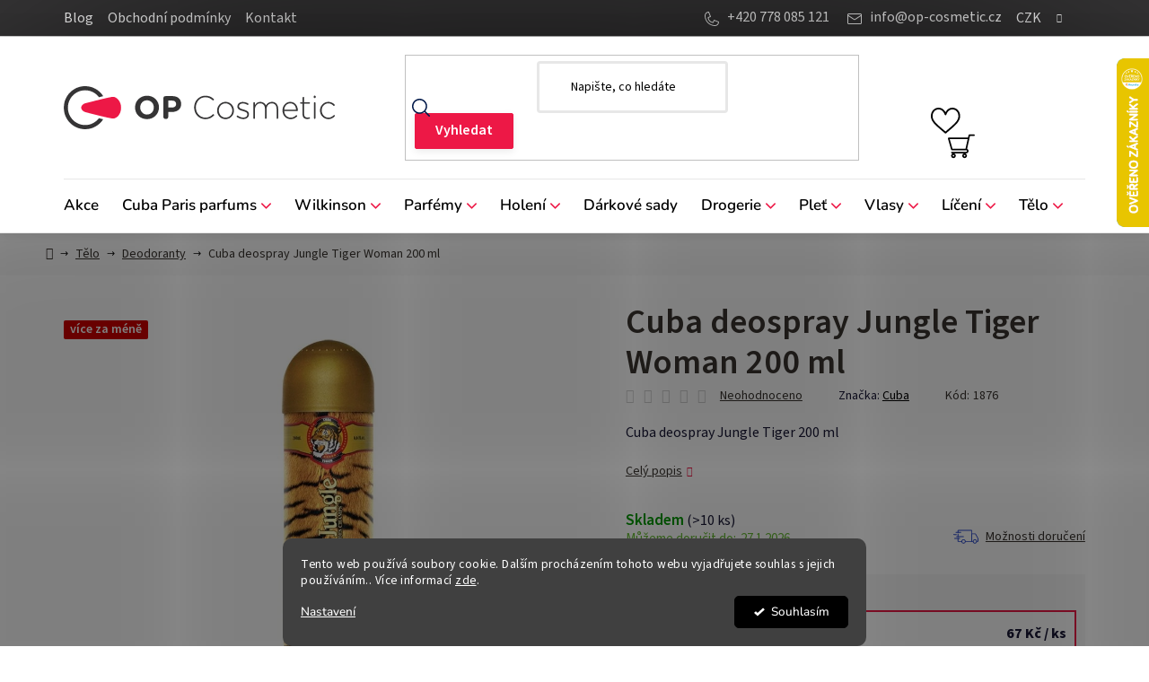

--- FILE ---
content_type: text/css; charset=utf-8
request_url: https://www.op-cosmetic.cz/user/documents/style.css?v=1.44
body_size: 123798
content:
@charset "UTF-8";@import url("https://use.typekit.net/jcv3aqd.css");.blank-mode .cart-related-name,.blank-mode .cart-table .main-link,.blank-mode .h1,.blank-mode .h2,.blank-mode .h3,.blank-mode .h4,.blank-mode .h5,.blank-mode .h6,.blank-mode h1,.blank-mode h2,.blank-mode h3,.blank-mode h4,.blank-mode h5,.blank-mode h6,.external-fonts-loaded .cart-related-name,.external-fonts-loaded .cart-table .main-link,.external-fonts-loaded .h1,.external-fonts-loaded .h2,.external-fonts-loaded .h3,.external-fonts-loaded .h4,.external-fonts-loaded .h5,.external-fonts-loaded .h6,.external-fonts-loaded body,.external-fonts-loaded h1,.external-fonts-loaded h2,.external-fonts-loaded h3,.external-fonts-loaded h4,.external-fonts-loaded h5,.external-fonts-loaded h6,body.blank-mode{font-family:source-sans-pro,sans-serif}body{height:auto!important;left:0!important;overflow-x:hidden;overflow-y:auto!important;position:relative!important;top:0!important;width:100vw!important}.overall-wrapper{margin-left:auto;margin-right:auto}.h1,.h2,.h3,.h4,.h5,.h6,h1,h2,h3,h4,h5,h6{color:#3a3530;font-weight:600;line-height:1.2}h1{font-size:28px;margin-bottom:30px;margin-top:40px}h1,h2{font-weight:600}h2{color:#3a3530;font-size:26px}.h4,h3,h4{font-size:20px;font-weight:600}.h4,h4{margin:20px 0}.homepage-group-title,.products-header{font-size:26px;font-weight:600}#content{line-height:1.384615;padding-top:0}#content h1{font-size:28px}#content p{margin:0 0 18px}.banner .link-like,.banner a,.banner-category .link-like,.banner-category a,.banner-wrapper .link-like,.banner-wrapper a,.carousel-inner .link-like,.carousel-inner a,.content .link-like,.content a{color:#ed1846;text-decoration:underline}.banner .link-like:hover,.banner a:hover,.banner-category .link-like:hover,.banner-category a:hover,.banner-wrapper .link-like:hover,.banner-wrapper a:hover,.carousel-inner .link-like:hover,.carousel-inner a:hover,.content .link-like:hover,.content a:hover{color:#ed1846;text-decoration:none}.chevron-after:after{font-size:10px;margin-left:5px}.category-perex ul,.category-perex ul li,.category__secondDescription ul,.category__secondDescription ul li,.p-short-description ul,.p-short-description ul li,.tab-content ul,.tab-content ul li,.welcome-wrapper ul,.welcome-wrapper ul li,article ul,article ul li{padding-left:0}.category-perex ul li:before,.category__secondDescription ul li:before,.p-short-description ul li:before,.tab-content ul li:before,.welcome-wrapper ul li:before,article ul li:before{background-color:#ed1846;border-radius:50%;content:"";height:6px;margin-left:0;margin-right:8px;width:6px}.flex-wrap{display:flex;flex-wrap:wrap}@media screen and (min-width:992px){#content h1,h1{font-size:38px}.homepage-group-title,.products-header,h2{font-size:34px}h3{font-size:24px}}@media (min-width:1440px){.container{width:1340px}}@media (max-width:767px){.overall-wrapper{padding-bottom:0!important;padding-top:70px}.container{width:100%}}.btn,a.btn{font-size:16px;font-weight:600!important;height:auto;text-decoration:none!important}.btn:not(.btn-sm),a.btn:not(.btn-sm){border-radius:2px;line-height:1.4;padding:10px 30px}.btn.btn-sm,a.btn.btn-sm{border-radius:2px;font-size:14px;padding:5px 15px 4px}.btn.btn-default,a.btn.btn-default{background-color:#ed1846;border-color:#ed1846;box-shadow:0 3px 8px rgba(0,0,0,.08);color:#fff}.btn.btn-default:hover,a.btn.btn-default:hover{background-color:#d20632;border-color:#d20632;color:#fff}.btn.unveil-button,a.btn.unveil-button{background-color:transparent;border-color:#ed1846;box-shadow:0 3px 8px rgba(0,0,0,.08);color:#3a3530}.btn.unveil-button:hover,a.btn.unveil-button:hover{background-color:transparent;border-color:#ed1846;color:#ed1846}.btn.btn-cart,.btn.btn-conversion,.btn.btn-secondary,.btn.btn.btn-primary,a.btn.btn-cart,a.btn.btn-conversion,a.btn.btn-secondary,a.btn.btn.btn-primary{background-color:#ed1846;border-color:#ed1846;color:#fff}.btn.btn-cart:hover,.btn.btn-conversion:hover,.btn.btn-secondary:hover,.btn.btn.btn-primary:hover,a.btn.btn-cart:hover,a.btn.btn-conversion:hover,a.btn.btn-secondary:hover,a.btn.btn.btn-primary:hover{background-color:#d20632;border-color:#d20632;color:#fff}.btn.btn-success,a.btn.btn-success{border:1px solid #ed1846;color:#3a3530}.btn.btn-success:hover,a.btn.btn-success:hover{border-color:#283056;color:#3a3530}input:-webkit-autofill,input:-webkit-autofill:active,input:-webkit-autofill:focus,input:-webkit-autofill:hover{background-clip:padding-box;-webkit-box-shadow:inset 0 0 0 30px #fff!important}.form-control{background-color:#fff;border:1px solid #e7e7e7;border-radius:2px;color:#000;font-size:14px;height:40px}.form-control::-moz-placeholder{color:#000;font-size:14px;font-weight:400}.form-control::placeholder{color:#000;font-size:14px;font-weight:400}.form-control:focus,input:focus,select:focus,textarea:focus{border-color:#e7e7e7}.compact-form .btn,.discount-coupon .input-group .btn,.input-group .btn{height:44px;line-height:20px;padding:10px 20px}.compact-form .btn:before,.discount-coupon .input-group .btn:before,.input-group .btn:before{line-height:1!important}.compact-form .form-control,.discount-coupon .input-group .form-control,.input-group .form-control{height:44px}.subscribe-form .btn,.subscribe-form .form-control{height:50px}.subscribe-form .btn:before{display:none}.subscribe-form .btn .sr-only{clip:auto;height:auto;margin:0;overflow:initial;position:static;width:auto}select,select.form-control{background-image:url([data-uri]);border:1px solid #e7e7e7}input[type=checkbox]+label{line-height:1.4;min-height:20px;padding-left:27px}input[type=checkbox]+label:before{background-color:#fff;border:1px solid #dadada;border-radius:3px;height:20px;top:0;transform:none;width:20px}input[type=checkbox]:checked+label:before{background-color:#fff;border-color:#dadada}input[type=checkbox]:checked+label:after{background-color:#fff;border-radius:3px;color:#ed1846;left:3px}input[type=checkbox]:disabled+label:before{background-color:#fff;border:1px solid #e7e7e7}input[type=radio]+label{padding-left:27px}input[type=radio]+label:before{background-color:#fff;border-radius:50%;height:20px;transform:none;width:20px}input[type=radio]:checked+label:before{background-color:#fff}input[type=radio]:checked+label:after{height:10px;left:5px;margin-top:3px;width:10px}label{min-height:20px}.consents .whole-width,.consents .whole-width a{color:#3a3530;font-weight:400}.consents .whole-width a{font-size:13px;text-decoration:underline!important}.consents .whole-width a:hover{text-decoration:none!important}.in-favourite .sidebar,.in-oblibene .sidebar{display:none}.favourite_icon{border:none;border-radius:0;display:block;font-style:normal;height:28px;line-height:28px;text-align:center;width:30px;z-index:1}.favourite_icon .number{background-color:#ed1846;border-radius:20px;color:#fff;font-size:12px;font-weight:600;height:20px;left:-12px;line-height:20px;position:absolute;top:-8px;width:21px}.favourite_icon .number:empty{display:none}.favourite_icon svg{stroke:#3a3530;stroke-width:1px;cursor:pointer;height:30px;width:36px}.product{position:relative}.product.fav-active .favourite i svg{fill:#3a3530;stroke:#3a3530}.product .favourite{border:none;border-radius:0;color:#3a3530;font-size:20px;height:20px;line-height:20px;position:absolute;right:0;text-align:center;top:5px;width:20px;z-index:1}.product .favourite,.product .favourite i{align-items:center;display:flex;justify-content:center}.product .favourite i svg{fill:transparent;stroke:#3a3530;stroke-width:1px;cursor:pointer}#header .navigation-buttons a.favourite{display:initial;height:28px;line-height:28px}#header .navigation-buttons a.favourite:before{display:none}.type-detail .p-data-wrapper{display:flex;flex-direction:column}.type-detail .p-data-wrapper .link-icons{align-items:center}.type-detail .p-data-wrapper .favourite-detail{font-style:normal;margin:0 25px 0 0;text-align:center;z-index:1}.type-detail .p-data-wrapper .favourite-detail p{margin-bottom:0!important}.type-detail .p-data-wrapper .favourite-detail .favourite{margin-right:8px}.type-detail .p-data-wrapper .favourite-detail.fav-yes .favourite i svg{fill:#ed1846;stroke:#ed1846}.type-detail .p-data-wrapper .favourite-detail.fav-yes .fav-text{font-size:0}.type-detail .p-data-wrapper .favourite-detail.fav-yes .fav-text:after{content:"Odebrat z oblíbených";font-size:16px}.type-detail .p-data-wrapper .favourite-detail .btn_toggle{align-items:center;display:flex;margin:0}.type-detail .p-data-wrapper .favourite-detail .btn_toggle:hover .fav-text{color:#ed1846;text-decoration:none}.type-detail .p-data-wrapper .favourite-detail i{align-items:center;display:flex;justify-content:center}.type-detail .p-data-wrapper .favourite-detail i svg{fill:transparent;stroke:#ed1846;stroke-width:1px;cursor:pointer;transform:scale(1.2)}.p-image-wrapper .p-image .favourite-detail{position:absolute;right:15px;top:15px}.p-image-wrapper .p-image .favourite-detail svg{stroke:#3a3530;stroke-width:2px;fill:none;height:18px;width:20px}.p-image-wrapper .p-image .favourite-detail.fav-yes .favourite i svg{fill:#3a3530;stroke:#3a3530;transform:none}.favourite-detail{margin:5px 0;order:-20}.favourite-detail p{align-items:center;display:flex;margin-bottom:0}.favourite-detail p:hover{cursor:pointer}.favourite-detail p span.favourite{margin-right:7px}.favourite-detail p span.favourite i{align-items:center;display:flex}.favourite-detail p span.fav-text{color:#3a3530;font-size:16px;font-weight:400;text-decoration:underline}.favourite-detail p span.fav-text hover{text-decoration:none}.ig h2{align-items:center;border-top:1px solid #e7e7e7;color:#000;display:flex;font-size:16px;font-weight:400;justify-content:center;margin:0;padding:25px 0;text-align:center}.ig h2 img{margin-right:10px}.instagram-wrap{display:flex;flex-wrap:wrap;padding-left:10px;padding-right:10px}.instagram-wrap .igfeed{margin-bottom:10px;max-width:33.33%;min-width:33.33%;overflow:hidden;position:relative}.instagram-wrap .igfeed:before{background-color:#fff;bottom:0;content:"";left:0;position:absolute;top:0;width:10px;z-index:1}.instagram-wrap .igfeed:first-of-type:before,.instagram-wrap .igfeed:nth-child(n+7){display:none}.instagram-wrap .igfeed a{background-position:50%;background-repeat:no-repeat;background-size:cover;display:block;height:0;padding-bottom:100%;position:relative;transition:.2s ease-in-out}.instagram-wrap .igfeed a:before{align-items:center;background-color:rgba(0,0,0,.4);bottom:0;color:#fff;content:"\e909";display:flex;font-family:Shoptet;font-size:35px;justify-content:center;left:0;opacity:0;position:absolute;right:0;top:0;transition:opacity .2s ease-in-out}.instagram-wrap .igfeed a:hover:before{opacity:1}@media (min-width:768px){.instagram-wrap .igfeed{max-width:16.6667%;min-width:16.6667%}}@media (max-width:767px){.ig h2,.ig h2 img{display:block}.ig h2 img{margin:0 auto 10px}}@media (max-width:479px){.instagram-wrap .igfeed{max-width:50%;min-width:50%}.instagram-wrap .igfeed:nth-child(5):before{display:none}}:focus{outline:none}.slick-slider{-webkit-touch-callout:none;-webkit-tap-highlight-color:rgba(0,0,0,0);box-sizing:border-box;-moz-box-sizing:border-box;display:block;position:relative;touch-action:auto;-webkit-user-select:none;-moz-user-select:none;user-select:none}.slick-slider .slick-arrow{align-items:center;background:#fff;border:1px solid #e7e7e7;border-radius:50%;display:flex;height:30px;justify-content:center;padding:0;position:absolute;top:50%;transform:translateY(-50%);transition:.2s ease-out;width:30px;z-index:9}.slick-slider .slick-arrow:after{content:"";height:12px;margin:0 auto;width:8px}.slick-slider .slick-arrow.slick-prev{left:0}.slick-slider .slick-arrow.slick-prev:after{background:url(https://cdn.myshoptet.com/usr/mimedigital.myshoptet.com/user/documents/upload/icons/prev.svg) 50% no-repeat;background-size:auto 100%}.slick-slider .slick-arrow.slick-next{right:0}.slick-slider .slick-arrow.slick-next:after{background:url(https://cdn.myshoptet.com/usr/mimedigital.myshoptet.com/user/documents/upload/icons/next.svg) 50% no-repeat;background-size:auto 100%}.slick-slider .slick-arrow:hover{background-color:#f9f9f9}.slick-list{display:block;margin:0;overflow:hidden;padding:0;position:relative}.slick-list:focus{outline:none}.slick-loading .slick-list{background:#fff slick-image-url("ajax-loader.gif") 50% no-repeat}.slick-list.dragging{cursor:pointer;cursor:hand}.slick-slide,.slick-slide img,.slick-slider .slick-list,.slick-track{transform:translateZ(0)}.slick-track{zoom:1;display:block;left:0;position:relative;top:0}.slick-track:after,.slick-track:before{content:"";display:table}.slick-track:after{clear:both}.slick-loading .slick-track{visibility:hidden}.slick-slide{display:none;float:left;height:100%;min-height:1px}.slick-slide img{display:block}.slick-slide.slick-loading img{display:none}.slick-slide.dragging img{pointer-events:none}.slick-initialized .slick-slide{display:block}.slick-loading .slick-slide{visibility:hidden}.slick-vertical .slick-slide{border:1px solid transparent;display:block;height:auto}.slick-dots{display:flex;justify-content:center;margin:30px 0 15px;padding:0;width:100%}.slick-dots li{height:10px;list-style:none;margin:0 2px;position:relative;width:10px}.slick-dots li button{background-color:#dadada;border:1px solid transparent;border-radius:50%;display:block;font-size:0;height:10px;padding:0;width:10px}.slick-dots li.slick-active button{background-color:#000;border:2px solid #000;border-radius:50%;height:10px;width:10px}.products-block.slick-slider>div{border:0;padding:0;width:100%}#recentlyViewed{background-color:#fff;border-top:1px solid #e7e7e7;margin-bottom:30px;margin-top:60px;width:100%}#recentlyViewed .slick-slider{display:flex}#recentlyViewed .slick-list{padding-left:0;position:relative}#recentlyViewed .slick-list:after{background:#fff;content:"";display:block;height:100%;position:absolute;right:0;top:0;width:5px}#recentlyViewed .slick-next,#recentlyViewed .slick-prev{top:30%}.homepage-group-title{color:#000;margin:40px 0 25px;text-align:center}.text-center{padding:30px 0}.text-center a{position:relative;z-index:1}.products-block:before{border-radius:0}.products-block .product .p{height:100%!important}.products-block .product .new-description{display:none!important}.slick-list{float:none}.price-save+.price-save,.price-standard+.price-standard{display:none}.type-product #recentlyViewed{border-top:none}@media (min-width:768px){#recentlyViewed .slick-arrow{background-color:#f9f9f9}#recentlyViewed .slick-next{right:-20px}#recentlyViewed .slick-prev{left:-20px}}@media (max-width:767px){#recentlyViewed{margin-top:0}}.banner-rating{background-color:#f9f9f9;margin-bottom:40px;padding-bottom:40px;position:relative}.banner-rating:before{border-left:9999px solid #f9f9f9;bottom:0;box-shadow:9999px 0 0 #f9f9f9;content:"";display:block;left:-9999px;position:absolute;right:0;top:0}.banner-rating .rate-header{position:relative;top:-66px}.banner-rating .rate-header .rate-img{margin:0 auto;width:104px}.banner-rating .rate-header h4{font-size:18px;margin:25px 0 0;text-align:center;width:100%}.banner-rating .ratings__header{display:block;padding:30px 0;text-align:center}.banner-rating .ratings__header img{display:none}.banner-rating .ratings__header h3{color:#3a3530;font-size:22px;font-weight:600;margin-bottom:14px}.banner-rating .ratings__header img{position:relative;z-index:3}.banner-rating .ratings__header .store-rating{align-items:center;display:flex;gap:12px;justify-content:center}.banner-rating .ratings__header .store-rating .stars-rating{display:flex;flex-direction:column;gap:6px;text-align:left}.banner-rating .ratings__header .store-rating .stars-rating a.total-ratings{color:#3a3530;font-size:17;text-decoration:underline}.banner-rating .ratings__header .store-rating .stars-rating a.total-ratings:focus,.banner-rating .ratings__header .store-rating .stars-rating a.total-ratings:hover{text-decoration:none}.banner-rating .ratings__header .store-rating__average{color:#3a3530;font-size:32px;font-weight:600}.banner-rating .rate-items{display:flex;flex-wrap:wrap;position:relative}.banner-rating .rate-items .vote-wrap{font-size:14px;font-weight:400}.banner-rating .rate-items .vote-wrap .stars{display:block;margin-bottom:10px}.banner-rating .rate-items .vote-wrap .vote-content{margin:0}.banner-rating .vote-wrap{border:none;color:#3a3530;display:flex;flex-wrap:wrap;font-weight:400;margin-bottom:10px;padding:38px 15px 15px;width:100%}.banner-rating .vote-wrap .vote-content{font-size:16px;order:-1;width:100%}.banner-rating .vote-wrap .vote-header{width:100%}.banner-rating .vote-wrap .vote-pic{display:none}.banner-rating .vote-wrap .vote-summary{margin-top:15px}.banner-rating .vote-wrap .vote-summary .stars{left:15px;margin:0;position:absolute;top:15px}.banner-rating .vote-wrap .vote-time{color:#3a3530;font-size:14px;font-weight:400;margin:0}.banner-rating .vote-wrap .vote-rating .vote-delimeter{display:none}.banner-rating .vote-wrap .vote-name{display:block;font-size:16px;font-weight:600;margin:0 0 5px}.banner-rating .button-wrap{margin-top:20px;text-align:center}.banner-rating .button-wrap .btn{box-shadow:0 3px 8px rgba(0,0,0,.08)}.banner-rating .button-wrap .btn.btn-success{border-color:#3a3530}.rate-average{color:#000;font-size:14px;font-weight:400;font-weight:600}.stars{width:100px}.stars .star.star-half:before,.stars .star.star-on:before{color:#ffc211;font-size:16px}.stars a,.stars span{height:18px;width:20px}.stars .star.is-active:hover{color:#ffc211}.stars-label{color:#3a3530}.rate-average-wrap .stars a:before,.rate-average-wrap .stars span:before{font-size:30px}@media screen and (min-width:768px){.banner-rating .rate-items .vote-wrap{width:33.33%}}.msg{padding-bottom:20px;padding-top:20px}.site-msg.information{background-color:#ed1846;box-shadow:none;color:#fff;display:none;font-size:16px;font-weight:600;max-width:100%;opacity:1;padding:8px 20px;position:static;text-align:center}.site-msg.information .container{max-width:1300px}.site-msg.information .close:before{color:#fff}.site-msg.information p{margin:8px 0}.site-msg.information a:hover{text-decoration:underline}.in-index .overall-wrapper,.type-category .overall-wrapper,.type-page .overall-wrapper,.type-post .overall-wrapper,.type-posts-listing .overall-wrapper,.type-product .overall-wrapper{display:flex;flex-wrap:wrap}.in-index .overall-wrapper #footer,.in-index .overall-wrapper #header,.in-index .overall-wrapper>div:not(.container),.type-category .overall-wrapper #footer,.type-category .overall-wrapper #header,.type-category .overall-wrapper>div:not(.container),.type-page .overall-wrapper #footer,.type-page .overall-wrapper #header,.type-page .overall-wrapper>div:not(.container),.type-post .overall-wrapper #footer,.type-post .overall-wrapper #header,.type-post .overall-wrapper>div:not(.container),.type-posts-listing .overall-wrapper #footer,.type-posts-listing .overall-wrapper #header,.type-posts-listing .overall-wrapper>div:not(.container),.type-product .overall-wrapper #footer,.type-product .overall-wrapper #header,.type-product .overall-wrapper>div:not(.container){width:100%}.in-index .overall-wrapper .user-action,.type-category .overall-wrapper .user-action,.type-page .overall-wrapper .user-action,.type-post .overall-wrapper .user-action,.type-posts-listing .overall-wrapper .user-action,.type-product .overall-wrapper .user-action{order:-10}.in-index .overall-wrapper .admin-bar,.type-category .overall-wrapper .admin-bar,.type-page .overall-wrapper .admin-bar,.type-post .overall-wrapper .admin-bar,.type-posts-listing .overall-wrapper .admin-bar,.type-product .overall-wrapper .admin-bar{order:-9}.in-index .overall-wrapper .top-navigation-bar,.type-category .overall-wrapper .top-navigation-bar,.type-page .overall-wrapper .top-navigation-bar,.type-post .overall-wrapper .top-navigation-bar,.type-posts-listing .overall-wrapper .top-navigation-bar,.type-product .overall-wrapper .top-navigation-bar{order:-8}.in-index .overall-wrapper #header,.type-category .overall-wrapper #header,.type-page .overall-wrapper #header,.type-post .overall-wrapper #header,.type-posts-listing .overall-wrapper #header,.type-product .overall-wrapper #header{order:-7}.in-index .site-msg.information,.type-category .site-msg.information,.type-page .site-msg.information,.type-post .site-msg.information,.type-posts-listing .site-msg.information,.type-product .site-msg.information{display:block}.top-navigation-bar a{font-size:15px}.top-navigation-bar .top-navigation-menu{height:auto;padding-right:0}.top-navigation-bar .top-navigation-menu li{display:block}.top-navigation-bar .top-navigation-menu a{padding:2px 8px}.top-navigation-bar .top-navigation-tools{order:3}.top-navigation-bar .top-navigation-tools button#topNavigationDropdown{color:#fff;margin-left:10px}.top-navigation-bar .top-navigation-tools .login,.top-navigation-bar .top-navigation-tools a[data-testid=headerSignup]{display:none}@media (min-width:768px){.top-navigation-bar{background-color:#353435;border-bottom:1px solid #e7e7e7;border-top:none;padding-bottom:7px;padding-top:7px}.top-navigation-bar .container>div{flex:none}.top-navigation-bar .top-navigation-bar-menu{display:flex}.top-navigation-bar .contact-box{margin-left:auto}.top-navigation-bar .contact-box ul{flex-wrap:nowrap;margin-left:auto;padding-bottom:3px}.top-navigation-bar .contact-box ul li{margin-left:20px}.top-navigation-bar .contact-box ul .social-icon-list{display:none}.top-navigation-bar a{color:#fff;font-size:16px}.top-navigation-bar a:hover{text-decoration:underline}.navigation-hovered:before,.search-focused:before{display:none}}@media (min-width:992px){.top-navigation-bar{font-size:16px}}.in-index #header{border-bottom:none}#header{border-bottom:1px solid #e7e7e7;box-shadow:0 4px 10px rgba(0,0,0,.05)}#header .search{padding-left:10px;padding-right:10px}#header .search-form{position:relative}#header .search-form .form-control{border:3px solid #e7e7e7;border-radius:4px;height:50px;padding-left:35px}#header .search-form .search-button{font-size:0;height:auto;right:5px;top:5px;width:110px}#header .search-form .search-button:before{content:"Vyhledat";font-size:16px}#header .search-form:after{display:none}#header .search-form .search-input-icon{height:20px;left:20px;width:20px}#header .search-form .search-input-icon:before{background:url(https://cdn.myshoptet.com/usr/mimedigital.myshoptet.com/user/documents/upload/icons/search.svg?1) 50% no-repeat;background-size:100% auto;content:"";height:20px;width:20px}#header .search-form .search-button{display:block;height:40px;line-height:1;padding-top:9px}#header .search-form:hover .search-input{border-color:#e7e7e7}#header .navigation-buttons a{height:30px;margin-left:10px;width:30px}#header .navigation-buttons a[data-target=cart]{background-color:transparent;border-radius:0;padding:0;width:30px}#header .navigation-buttons a[data-target=cart]:before{background:url(https://cdn.myshoptet.com/usr/mimedigital.myshoptet.com/user/documents/upload/icons/cart.svg?1) no-repeat;background-size:100% auto;content:"";height:100%;margin:0;width:100%}#header .navigation-buttons a[data-target=cart] i{background-color:#ed1846;color:#fff;font-size:12px;font-weight:600;height:20px;left:-12px;line-height:14px;top:-8px;width:21px}#header .navigation-buttons a[data-target=cart] .cart-price{display:none!important}#header .navigation-buttons a[data-target=login]{line-height:1}#header .navigation-buttons a[data-target=login]:before{background:url(https://cdn.myshoptet.com/usr/mimedigital.myshoptet.com/user/documents/upload/icons/user.svg?1) no-repeat;background-size:100% auto;content:"";height:100%;width:100%}#header .header-bottom{border:none}#header .mail{display:none}@media (min-width:768px){#header{position:sticky;top:0;z-index:999}#header .container{position:relative}#header .header-top{padding:20px 0}#header .header-top .mail{background-color:#fff;display:block;left:50%;margin-left:-120px;padding-left:7px;padding-right:7px;position:absolute;top:-32px}#header .header-top .mail a{color:#3a3530;font-size:16px;font-weight:500;padding-left:23px;position:relative}#header .header-top .mail a:before{background:url(https://cdn.myshoptet.com/usr/mimedigital.myshoptet.com/user/documents/upload/icons/mail-g.svg?1?1) 50% no-repeat;background-size:100% auto;content:"";display:block;height:16px;left:0;position:absolute;top:4px;width:16px}#header .search{max-width:340px;width:100%}#header .header-top-wrapper{align-items:center;display:flex;flex-wrap:nowrap;justify-content:space-between;padding-left:20px;padding-right:20px}#header .header-top-wrapper>div{flex:none}#header .header-top-wrapper .navigation-buttons{margin-left:auto}#header .header-top-wrapper .site-name{flex:none;margin-right:auto;max-width:303px;min-width:303px}#header .header-top-wrapper .site-name a{display:block}#header .header-bottom-wrapper{padding-left:20px;padding-right:20px}#header .navigation-buttons{max-width:175px;min-width:175px;padding-left:0}#header .navigation-buttons a{margin-left:22px}#header .navigation-buttons a[data-target=cart] .cart-price{display:none!important}#header .navigation-buttons a[data-target=login]{display:block}}@media (min-width:992px){#header .search{max-width:530px}}#navigation .menu-level-1 .submenu-arrow{display:block;padding-left:5px}#navigation .menu-level-1 .submenu-arrow:after{background:url(/user/documents/upload/arrow_down.svg) 50% no-repeat;background-size:100% auto;content:"";display:block;height:9px;margin-top:1px;width:11px}#navigation .menu-level-2{border:none}#navigation .navigation-in ul li:hover>a>b,#navigation .navigation-in ul li:hover>div>a>span{text-decoration:none}.navigation-in .menu-level-3{display:none!important}.navigation-in>ul>li.ext>ul>li>div>a{font-size:14px;font-weight:500}@media screen and (min-width:768px){.navigation-in>ul>li{border:none!important}.navigation-in>ul>li>a{align-items:center;color:#000;display:flex;height:59px;margin:0!important;padding:7px 13px 8px!important}.navigation-in>ul>li>a:hover{background-color:#fff;color:#ed1846}.navigation-in>ul>li>a b{font-weight:600}.navigation-in>ul>li:first-child>a{padding-left:0!important}.navigation-in>ul>li.ext.exp>a{color:#ed1846}.navigation-in>ul>li.ext.exp>ul{display:flex}.navigation-in>ul>li.ext.exp>ul:before{border-bottom:5px solid #e7e7e7;border-left:9998px solid #fff;bottom:0;box-shadow:9998px 0 0 #fff;content:"";display:block;left:-999px;position:absolute;right:-999px;top:0;z-index:10}.navigation-in>ul>li.exp>ul{top:58px}#navigation{border-top:1px solid #e7e7e7;height:60px}#navigation .top-navigation-menu{display:none}#navigation .menu-level-2{border-top:1px solid #e7e7e7;padding:10px 0}#navigation .menu-level-2>li{display:flex;flex-basis:25%;min-height:auto;padding:5px;position:relative;width:25%;z-index:10}#navigation .menu-level-2>li>div{border-bottom:1px solid #e7e7e7;height:94px;width:100%}#navigation .menu-level-2>li>div>a{align-items:center;display:flex;font-size:16px;font-weight:600;height:100%;padding:0 0 0 10px;width:100%}#navigation .menu-level-2>li .menu-image{align-items:center;border-bottom:1px solid #e7e7e7;display:flex;height:94px;justify-content:center;max-width:60px;min-width:60px;padding:0}#navigation .menu-level-2>li .menu-image img{max-height:67px;max-width:100%}#navigation .menu-level-2>li:hover>div>a{color:#283056}#navigation .menu-level-2>li:nth-last-child(-n+4) .menu-image,#navigation .menu-level-2>li:nth-last-child(-n+4)>div{border-color:transparent}.menu-helper{height:50px;right:20px}.menu-helper>span{color:#fff;font-size:0;font-weight:600;padding:10px 10px 10px 20px}.menu-helper>ul{top:calc(50% + 25px)}}@media screen and (min-width:1200px){.navigation-in{font-size:17px}.menu-helper>span:after{font-size:17px!important}#navigation .menu-level-2>li>div .menu-image{max-width:80px;min-width:80px}}@media screen and (max-width:767px){#header .user-action{display:none}#header .header-top .container{align-items:center;display:flex;flex-wrap:nowrap;padding-left:54px;padding-right:10px}#header .search{background-color:#fff;left:0;padding:5px 10px 10px;position:absolute;right:0;top:70px;width:100%;z-index:1005}#header .search .contact-header{display:none}#header .search .form-control{box-shadow:none}#header .searchWhisperer{max-height:calc(100vh - 115px)}#header .navigation-buttons{height:70px}#header .navigation-buttons a{height:25px;margin-left:10px;width:25px}#header .navigation-buttons a,#header .navigation-buttons a:before{display:block;line-height:25px}#header .navigation-buttons a[data-target=navigation]{border-right:1px solid #e7e7e7;height:70px;left:0;margin-left:0;position:absolute;width:54px}#header .navigation-buttons a[data-target=navigation]:before{color:#000;font-size:24px;line-height:70px}#header .navigation-buttons a[data-target=search]{order:-5}#header .navigation-buttons a[data-target=search]:before{background:url(https://cdn.myshoptet.com/usr/mimedigital.myshoptet.com/user/documents/upload/icons/search.svg?1) 50% no-repeat;background-size:100% auto;content:"";height:25px;width:25px}#header .navigation-buttons a[data-target=login]{display:block;height:25px;line-height:25px;width:25px}#header .navigation-buttons a[data-target=login]:before{background:url(https://cdn.myshoptet.com/usr/mimedigital.myshoptet.com/user/documents/upload/icons/user.svg) no-repeat;background-size:100% auto;content:"";height:25px;width:25px}#header .navigation-buttons a[data-target=cart]{height:28px;margin-left:20px;width:30px}#header .navigation-buttons a[data-target=cart] i{bottom:12px;left:5px}#header .navigation-buttons a.favourite{height:25px;line-height:25px}#header .navigation-buttons a.favourite .favourite_icon{height:27px;width:25px}#header .navigation-buttons a.favourite .favourite_icon svg{height:25px;width:29px}#header .navigation-buttons a.favourite .favourite_icon .number{bottom:8px;left:4px}#header .site-name{align-items:center;display:flex;height:70px;max-width:135px;min-width:135px}}@media screen and (max-width:767px) and (max-width:340px){#header .site-name{max-width:110px;min-width:110px}}@media screen and (max-width:767px){.user-action-in .popup-widget.cart-widget{top:70px}}.login-window-visible .user-action .user-action-in>div.user-action-login{border-radius:3px;box-shadow:0 0 25px rgba(0,0,0,.06);display:flex;flex-wrap:wrap;max-width:500px;width:90%}.login-window-visible .user-action .user-action-in>div.user-action-login>div{width:100%}@media (min-width:992px){.login-window-visible .user-action .user-action-in>div.user-action-login>div{flex:1;width:50%}}@media (max-width:991px){.login-window-visible .user-action .user-action-in>div.user-action-login{bottom:auto}.login-window-visible .user-action .user-action-in>div.user-action-login .registrace-box{order:2;padding-top:10px}.login-window-visible .user-action .user-action-in>div.user-action-login>div{height:auto}}@media (max-width:767px){.login-window-visible .user-action .user-action-in>div.user-action-login{overflow:auto}}#header .user-action .login-widget.popup-widget{display:none!important}.login-widget .registrace-box{background-color:#f9f9f9;padding:20px 20px 35px}.login-widget .registrace-box h3{font-size:22px;margin-bottom:5px;margin-top:20px}@media (min-width:992px){.login-widget .registrace-box h3{font-size:28px}}.login-widget .registrace-box p{font-size:16px}.login-widget .registrace-box ul{list-style-type:none;margin:25px 0;padding-left:0}.login-widget .registrace-box ul li{font-size:16px;margin-bottom:10px;padding-left:25px;position:relative}.login-widget .registrace-box ul li:before{background:url(https://cdn.myshoptet.com/usr/mimedigital.myshoptet.com/user/documents/upload/icons/check.svg) no-repeat;background-size:100% auto;content:"";display:block;height:14px;left:0;margin-top:-6px;position:absolute;top:50%;width:18px}.login-widget .registrace-box .btn-primary{padding:14px 30px}.user-action-in{position:relative}.user-action-in .login-widget{background-color:#fff;border-radius:6px;left:50%;margin:0;padding-top:0;position:fixed;top:50%;transform:translate(-50%,-50%);z-index:99999}@media (max-width:991px){.user-action-in .login-widget{height:90%;width:90%}}@media (max-width:767px){.user-action-in .login-widget{box-shadow:none}}.user-action-in .login-widget:before{display:none}.user-action-in .login-widget .popup-widget-inner{border:0;border-radius:6px;box-shadow:none;padding:21px 20px}@media (max-width:767px){.user-action-in .login-widget .popup-widget-inner{height:auto;padding:20px;width:100%}}.user-action-in .login-widget .popup-widget-inner span.close{background-color:#f9f9f9;height:44px;line-height:44px;position:absolute;right:0;text-align:center;top:0;width:44px}.user-action-in .login-widget .popup-widget-inner span.close:hover{cursor:pointer}.user-action-in .login-widget .popup-widget-inner span.close:before{color:#000;content:"\e912";font-family:Shoptet}@media (min-width:767px){.user-action-in .login-widget .popup-widget-inner span.close{border-radius:50%;box-shadow:0 0 10px rgba(0,0,0,.25);right:-22px;top:-22px}}.user-action-in .login-widget .user-action-tabs{display:none}.user-action-in .login-widget h2{font-size:0;margin:20px 0 30px}.user-action-in .login-widget h2:before{color:#000;content:"Přihlášení";display:block;font-size:22px;font-weight:600}@media (min-width:992px){.user-action-in .login-widget h2:before{font-size:28px}}.user-action-in .login-widget .social-login-buttons{margin-top:12px}.user-action-in .login-widget .social-login-buttons-divider{margin-bottom:26px}.user-action-in .login-widget .social-login-buttons-divider span{color:#000;font-size:18px;font-weight:500;text-transform:uppercase}.user-action-in .login-widget .social-login-buttons-divider:after,.user-action-in .login-widget .social-login-buttons-divider:before{background-color:#000}.user-action-in .login-widget .login-wrapper{padding:0}.user-action-in .login-widget .login-wrapper .btn{margin-bottom:20px;padding:14px 30px}@media (max-width:400px){.user-action-in .login-widget .login-wrapper .btn{display:block;float:none}}.user-action-in .login-widget .login-wrapper .btn:after{display:none}.user-action-in .login-widget .login-wrapper .password-helper{width:auto}.user-action-in .login-widget .login-wrapper .password-helper a{color:#000;font-size:14px;font-weight:500;margin:10px 20px 5px 0;padding:0;text-decoration:underline}.user-action-in .login-widget .login-wrapper .password-helper a:hover{text-decoration:none}.user-action-in .login-widget .nemateucet{border-top:1px solid #000;margin-top:23px;padding:23px 0 19px}.user-action-in .login-widget .nemateucet p{color:#000;font-size:14px;font-weight:500;margin-bottom:0;text-align:center}.user-action-in .login-widget .nemateucet p:before{background-color:#000;content:"";display:block;height:30px;margin:0 auto 12px;-webkit-mask:url(/user/documents/upload/sablona-nemazat/svg/users-medical.svg) no-repeat 50% 50%;mask:url(/user/documents/upload/sablona-nemazat/svg/users-medical.svg) no-repeat 50% 50%;-webkit-mask-size:cover;mask-size:cover;width:45px}@media (max-width:767px){.user-action-in .login-widget .nemateucet p:before{height:70px;width:100px}}.user-action-in .login-widget .nemateucet p a{color:#000;display:block;font-weight:400;margin-top:13px;text-decoration:underline}.user-action-in .login-widget .nemateucet p a:hover{text-decoration:none}.user-action-in .login-widget .tab-content form .input-wrapper{color:#000;font-size:14px;font-weight:500}.user-action-in .login-widget .tab-content form .input-wrapper:before{display:block;margin-bottom:8px;width:100%}.user-action-in .login-widget .tab-content form .input-wrapper.email:before{content:"Uživatelské jméno nebo e-mail *"}.user-action-in .login-widget .tab-content form .input-wrapper.password:before{content:"Heslo"}.user-action-in .login-widget .tab-content form .login-wrapper{padding:0}.user-action-in .login-widget .tab-content form .login-wrapper .password-helper{float:none;text-align:center;width:100%}.user-action-in .login-widget .tab-content form .login-wrapper .password-helper a{color:#000;font-size:14px;font-weight:500;padding:16px 0 31px;text-decoration:underline;width:100%}.user-action-in .login-widget .tab-content form .login-wrapper .password-helper a:hover{text-decoration:none}.user-action-in .login-widget .tab-content form .login-wrapper .password-helper a[href="/registrace/"]{display:none}.user-action-in .login-widget .tab-content form .login-wrapper button.btn{background-color:#e58400;border-color:#e58400;border-radius:3px;color:#fff;font-size:13px;font-weight:500;width:100%}.user-action-in .login-widget .tab-content form .login-wrapper button.btn:hover{background-color:#ca7506;color:#fff}.admin-logged .popup-widget.login-widget{top:50%}.login-window-visible #cboxOverlay{display:block!important;opacity:.3}@media screen and (max-width:767px){.navigation-in{box-shadow:inset 0 4px 10px 0 rgba(0,0,0,.05);height:100%;padding-bottom:10px}.navigation-in a{color:#fff}.navigation-in>ul{padding-bottom:15px}.navigation-in ul.menu-level-2 li a,.navigation-in>ul>li>a>b{padding-bottom:10px;padding-top:10px}.navigation-in .navigationActions__submenu.menu-level-2 li>a{padding:4px 0 4px 4px}#navigation{border-top:none;height:calc(100% - 70px);padding-top:0;top:70px}#navigation .menu-level-1{padding:0 15px}#navigation .menu-level-1>li{border-bottom:1px solid #e7e7e7;margin:0}#navigation .menu-level-1>li>a{align-items:center;color:#283056;display:flex;font-size:17px;padding:5px 0}#navigation .menu-level-1>li>a:hover{color:#283056}#navigation .menu-level-1>li>a b{font-weight:600;text-decoration:none!important}#navigation .menu-level-1>li>a .submenu-arrow{margin-left:10px;width:30px}#navigation .menu-level-1>li>a .submenu-arrow:after{background-size:11px auto;height:48px;margin:0;width:30px}#navigation .menu-level-1>li>ul{padding-bottom:8px}#navigation .menu-level-1>li>ul>li>div>a{color:#283056;font-size:15px;font-weight:400;line-height:1;padding:8px 10px 12px 42px}#navigation .navigationActions{padding-bottom:5px}#navigation .navigationActions a{color:#3a3530;font-size:15px}#navigation .navigationActions>li{border-bottom:1px solid #e7e7e7;border-top:none}#navigation .navigationActions>li:first-of-type a>span{padding-bottom:13px;padding-top:13px}#navigation .navigationActions>li:first-of-type a>span>span:first-of-type{display:none}#navigation .navigationActions>li:first-of-type a>span>span:nth-child(2){margin-left:-4px;position:relative}#navigation .navigationActions>li:first-of-type a>span>span:nth-child(2):before{background-color:#fff;content:"";display:block;height:20px;left:-2px;position:absolute;top:0;width:7px}#navigation .navigationActions>li:first-of-type a>span>span:nth-child(2):after{background-color:#fff;content:"";display:block;height:20px;position:absolute;right:-2px;top:0;width:7px}#navigation .navigationActions>li:first-of-type a .submenu-arrow{font-size:12px;line-height:44px;margin-left:0;padding:0;position:static;width:20px}#navigation .navigationActions>li .navigationActions__submenu__item--active:before,#navigation .navigationActions>li:last-of-type{display:none}#navigation .navigationActions .navigationActions__submenu.menu-level-2{padding-bottom:10px}#navigation .top-navigation-menu{display:block;height:auto;padding:10px 15px}#navigation .top-navigation-bar-menu{display:block}#navigation .top-navigation-bar-menu li{margin:5px 25px 5px 0}#navigation .top-navigation-bar-menu li a{color:#283056;font-size:15px;padding:5px 0}}#footer{background-color:#353435;border:none;padding-top:0}#footer h4{color:#fff;font-size:18px;font-weight:600;margin:30px 0 20px}#footer a{font-size:16px}#footer .contact-box a,#footer a{color:#fff}#footer .banner{margin-bottom:0;min-height:auto}#footer .banner-wrapper{margin-top:0}#footer .footer-bottom{background-color:#353435}#footer .footer-bottom .container{padding-bottom:20px;padding-top:20px}.footer-rows .custom-footer{display:flex;flex-wrap:wrap;padding-bottom:0;padding-top:0}.footer-rows .custom-footer>div:nth-child(5){width:100%}.footer-rows .custom-footer>div:nth-child(n+6){display:none}.footer-rows .custom-footer ul li{padding:0 0 10px}.footer-rows .contact-box ul{flex-wrap:wrap}.footer-rows .contact-box ul li:not(.social-icon-list){margin-bottom:5px;width:100%}.footer-rows .contact-box ul li.social-icon-list{padding-bottom:0}.contact-box{min-height:auto}.contact-box ul{display:flex}.contact-box ul>li:nth-child(2){order:-1}.contact-box ul li:not(.social-icon-list) span{font-size:16px;padding-left:25px}.contact-box ul li:not(.social-icon-list) span a{line-height:1.2}.contact-box ul li:not(.social-icon-list) span:before{content:"";height:16px;left:0;margin-top:-6px;position:absolute;top:50%;width:16px}.contact-box ul li span.mail:before{background:url(https://cdn.myshoptet.com/usr/mimedigital.myshoptet.com/user/documents/upload/icons/mail.svg?1) 50% no-repeat;background-size:100% auto}.contact-box ul li span.tel:before{background:url(https://cdn.myshoptet.com/usr/mimedigital.myshoptet.com/user/documents/upload/icons/phone.svg?1) 50% no-repeat;background-size:100% auto}.contact-box .social-icon-list{padding-top:0}.contact-box .social-icon-list .social-icon{background-color:transparent;margin:0 10px 10px 0;padding:0}.contact-box .social-icon-list .social-icon:before{line-height:30px}.contact-box .instagram{height:30px;width:30px}.contact-box .instagram:before{background:url(https://cdn.myshoptet.com/usr/mimedigital.myshoptet.com/user/documents/upload/icons/ig.svg?1) 50% no-repeat;background-size:100% auto;content:""!important;display:block;height:30px;width:30px}.contact-box .facebook{height:30px;width:30px}.contact-box .facebook:before{background:url(https://cdn.myshoptet.com/usr/mimedigital.myshoptet.com/user/documents/upload/icons/fb.svg) 50% no-repeat;background-size:100% auto;content:""!important;display:block;height:30px;width:30px}.footer-logo{margin-top:35px}.footer-icons{border-bottom:1px solid #616161;display:block;margin-top:20px;width:100%}.footer-icons h5{color:#fff;font-size:14px;font-weight:400;margin:10px 15px 10px 0}.footer-icons .wrap{display:flex;flex-wrap:wrap}.footer-icons .payment,.footer-icons .shipping{border-top:1px solid #616161;padding:30px 10px}.footer-icons .payment img,.footer-icons .shipping img{margin:10px}#signature{color:#fff;font-size:16px;font-weight:400}#signature a{display:inline-block}#signature a:hover{text-decoration:none}#signature a:hover span{text-decoration:underline}#signature a span{display:inline-block}#signature a.title:hover{text-decoration:underline}#signature img{margin-left:2px;margin-right:0;width:42px}#signature .image img{margin-right:0;width:15px}.copyright{color:#fff;font-size:16px}@media (min-width:768px){.footer-icons{display:flex;flex-wrap:nowrap;justify-content:unset}.footer-icons .shipping{border-right:none;width:55%}.footer-icons .payment{width:45%}}@media screen and (min-width:992px){.footer-rows .custom-footer>div{width:25%}.footer-icons>div{align-items:center;display:flex;justify-content:center}}@media (max-width:991px){.footer-rows .custom-footer>div{width:50%}.footer-links>div{width:33.33%}}@media screen and (max-width:767px){#footer .contact-box:not(.social-box) ul{display:block}#footer .custom-footer{margin-left:-20px;margin-right:-20px;padding-bottom:0}#footer .custom-footer>div{padding:0 20px;width:100%}#footer .custom-footer>div:first-of-type{border-bottom:1px solid #384271;padding-bottom:20px;width:100%}#footer .custom-footer>div:nth-child(2),#footer .custom-footer>div:nth-child(3){border-bottom:1px solid #384271}#footer .custom-footer>div:nth-child(2) h4,#footer .custom-footer>div:nth-child(3) h4{cursor:pointer;margin:0;padding:20px 0;position:relative}#footer .custom-footer>div:nth-child(2) h4:after,#footer .custom-footer>div:nth-child(3) h4:after{background:url(https://cdn.myshoptet.com/usr/mimedigital.myshoptet.com/user/documents/upload/icons/down-y.svg) 50% no-repeat;background-size:100% auto;content:"";display:block;height:8px;margin-top:-4px;position:absolute;right:0;top:50%;transition:.2s ease-out;width:12px}#footer .custom-footer>div:nth-child(2) ul,#footer .custom-footer>div:nth-child(3) ul{display:none;padding:0 0 10px;transition:.2s ease-out}#footer .custom-footer>div:nth-child(2).show-list h4:after,#footer .custom-footer>div:nth-child(3).show-list h4:after{transform:rotate(180deg)}#footer .custom-footer>div:nth-child(2).show-list ul,#footer .custom-footer>div:nth-child(3).show-list ul{display:block}#footer .custom-footer>div:nth-child(5) h4,#footer .custom-footer>div:nth-child(5) ul{text-align:center}#footer #signature{margin-bottom:20px}.footer-icons{border-top:1px solid #384271;padding-bottom:5px}.footer-icons .payment,.footer-icons .shipping{border:none;padding:10px 0}.footer-icons .payment img,.footer-icons .shipping img{margin:10px 10px 10px 0}}@media (max-width:400px){.footer-links>div{text-align:center;width:100%}.footer-links>div a{display:inline-block;text-align:left;width:165px}}.custom-footer__newsletter{background-color:#fff;min-width:100%;position:relative;width:100%!important}.custom-footer__newsletter:before{background-color:#e7e7e7;content:"";display:block;height:1px;width:100%}.custom-footer__newsletter:after{background-color:#fff;border-left:9999px solid #fff;box-shadow:9999px 0 0 #fff;content:"";display:block;height:1px;left:-9999px;position:absolute;right:0;top:-1px}.custom-footer__newsletter .newsletter-header h4{font-size:22px;text-align:center}.custom-footer__newsletter .newsletter-header h4 span{color:#3a3530;font-weight:400}.custom-footer__newsletter .newsletter-header h4 span span{color:#b40000;font-weight:600}.custom-footer__newsletter .subscribe-form{margin:15px auto 25px;max-width:480px;position:relative;width:100%}.custom-footer__newsletter .subscribe-form .validator-msg-holder+br{display:none}.custom-footer__newsletter .subscribe-form .consents.consents-first{color:#3a3530;margin-top:10px;text-align:center}.custom-footer__newsletter .subscribe-form .consents.consents-first a{color:#3a3530}.custom-footer__newsletter .subscribe-form .btn.btn-default{background-color:#3a3530;border-color:#3a3530}@media (min-width:768px){.custom-footer__newsletter{margin-left:auto;margin-right:auto;width:747px!important}}@media (min-width:992px){.custom-footer__newsletter{width:972px!important}.custom-footer__newsletter .newsletter-header h4{font-size:26px}}@media (min-width:1200px){.custom-footer__newsletter{width:1178px!important}}@media (min-width:1440px){.custom-footer__newsletter{width:1340px!important}}#carousel{position:relative}.carousel-control{border-radius:50%;height:30px;opacity:1;top:calc(50% - 15px);width:30px}.carousel-control:before{border:none;height:30px;width:28px}.carousel-control.left,.carousel-control.right{left:10px}.carousel-control.left:before,.carousel-control.right:before{background:url(/user/documents/upload/next.svg) 50% no-repeat;background-size:contain;content:""}.carousel-control.right{left:unset;right:10px}.carousel-control.right:before{transform:rotate(180deg);transform-origin:center center}.carousel-indicators{bottom:-42px;left:0;margin:10px 0;right:0;width:auto}.carousel-indicators li{background-color:transparent;border:1px solid #e7e7e7;border-radius:4px;height:8px;margin:3px;width:32px}.carousel-indicators li.active{background-color:#353435;border:1px solid #353435;border-radius:4px;height:8px;margin:3px;width:32px}.carousel-inner .item a img{width:100%}.banners-row:not(.footer-banners){padding-bottom:42px}.banners-row:not(.footer-banners) .banner-wrapper a:hover img{transform:scale(1)}@media (min-width:768px){.desktop #carousel{margin-right:5px}.desktop .banners-row:not(.footer-banners){background-color:#f9f9f9;margin:0;padding-bottom:65px;padding-top:25px;position:relative}.desktop .banners-row:not(.footer-banners):before{border-left:9999px solid #f9f9f9;bottom:0;box-shadow:9999px 0 0 #f9f9f9;content:"";display:block;left:-9999px;position:absolute;right:0;top:0}.desktop .banners-row:not(.footer-banners) .col-sm-8{width:75%}.desktop .banners-row:not(.footer-banners) .col-sm-4{width:25%}.desktop .banners-row:not(.footer-banners) .next-to-carousel-banners{padding-left:15px}}@media (max-width:767px){.in-index .content-wrapper{padding-top:0}.in-index .banners-row:not(.footer-banners)>div{padding-left:0;padding-right:0}.carousel-control{display:none}}.topcat{padding:20px 0}.topcat-wrap{display:flex;flex-wrap:wrap;margin-left:-10px;margin-right:-10px;width:calc(100% + 20px)}.topcat-wrap .item{width:50%}.topcat-wrap .item h2{color:#283056;font-size:16px;font-weight:600;margin:5px 0;text-align:center;transition:.2s ease-in-out}.topcat-wrap .item .image{align-items:center;display:flex;height:112px;justify-content:center;margin-bottom:5px}.topcat-wrap .item .image img{display:block;height:100%;margin:0 auto;transform:scale(1);transition:.2s ease-in-out}.topcat-wrap .item a{display:block;padding:20px 10px;text-decoration:none}.topcat-wrap .item a:hover .text{color:#ed1846}.topcat-wrap .item a:hover .image img{transform:scale(1.02)}@media screen and (min-width:768px){.topcat{padding:35px 0}.topcat-wrap .item{width:33.33%}}@media (min-width:992px){.topcat-wrap .item h2{font-size:18px}}@media (min-width:1200px){.topcat-wrap .item{width:16.6667%}}.welcome-wrapper{display:none}.footer-banner .about .row{margin-left:-10px;margin-right:-10px}.footer-banner .about .row .col-md-6{padding:5px 10px}.footer-banner .about .row h1{font-size:32px!important;margin:15px 0!important}@media screen and (min-width:992px){.footer-banner .about h1{font-size:38px!important;margin:30px 0 20px!important}}.brands{margin-top:30px}.brands .brand-text h2{font-size:22px;margin:5px 0}.brands .brand-text div a{color:#000}.brands .brands-wrap{border-top:1px solid #e7e7e7;padding:60px 0}.brands .brand-slider .brand{padding-left:50px;padding-right:50px}.brands .brand-slider .slick-slide{padding:0 10px}.brands .brand-slider .slick-slide img{margin:0 auto}.brands .brand-slider .slick-track{align-items:center;display:flex}.brands .brand-slider .slick-arrow{background-color:#fff}@media (min-width:992px){.brands .brands-wrap{align-items:center;display:flex}.brands .brand-slider{width:calc(100% - 300px)}.brands .brand-text{padding-right:30px}}@media screen and (min-width:1200px){.brands .brand-text{padding-right:50px}}@media (max-width:991px){.brands{margin-top:0}.brands .brands-wrap{padding:30px 0}.brands .brand-text{padding-bottom:25px;text-align:center}.banner-wrapper{margin-top:0}}.ratings-banner .user-rating{width:100%}@media (min-width:992px){.ratings-banner .user-rating{width:33.3333333333%}}.ratings-banner .user-rating p:empty{display:none}.ratings-banner .user-rating__description{margin-top:10px}.ratings-banner .user-rating .user-rating-time{opacity:.8}.ratings-banner .user-rating__score{display:flex}.ratings-banner .user-rating__score .score{margin-right:10px}.category-title{line-height:1.05;margin-bottom:20px!important;margin-top:20px!important}.category-top{margin-bottom:25px}@media (min-width:768px){.aside-indented .breadcrumbs,.aside-indented .category-top{max-width:932px}}@media (min-width:1200px){.aside-indented .breadcrumbs,.aside-indented .category-top{max-width:1138px}}@media (min-width:1440px){.aside-indented .breadcrumbs,.aside-indented .category-top{max-width:1300px}}.subcategories.with-image{margin:0 -10px;padding:5px 0 10px;width:calc(100% + 20px)}.subcategories.with-image .divider{display:none!important}.subcategories.with-image li{display:none;padding:10px;position:relative;width:100%}.subcategories.with-image li.show{display:block}.subcategories.with-image li a{background-color:#fff;border:1px solid #e7e7e7;border-radius:2px;box-shadow:0 3px 8px rgba(0,0,0,.08);height:55px;padding:5px 10px;text-decoration:none}.subcategories.with-image li a:after{display:none}.subcategories.with-image li a .image{min-width:50px;width:50px}.subcategories.with-image li a .image img{max-height:40px}.subcategories.with-image li a .text{font-size:16px;font-weight:400;line-height:1.3;max-width:100%;text-transform:none;transition:all .2s ease-out}.subcategories.with-image li a:hover{border-color:#ed1846;box-shadow:0 4px 10px rgba(0,0,0,.08)}.subcategories.with-image li a:hover .text{text-decoration:none}.subcategories.with-image+.show-more{text-align:center}.subcategories.with-image+.show-more .btn-more{color:#3a3530;cursor:pointer;display:inline-block;font-size:14px}.subcategories.with-image+.show-more .btn-more:after{height:14px}.subcategories.with-image.showAll li{display:block}.subcategories.with-image.showAll+.show-more .btn-more span{font-size:0}.subcategories.with-image.showAll+.show-more .btn-more span:before{content:"Zobrazit méně";font-size:15px}.subcategories.with-image.showAll+.show-more .btn-more:after{transform:rotate(180deg)}@media (min-width:480px){.subcategories.with-image li{width:50%}}@media (min-width:1200px){.subcategories.with-image li{width:25%}}@media (max-width:991px){.subcategories.with-image{margin-left:-5px;margin-right:-5px;width:calc(100% + 10px)}.subcategories.with-image li{padding:5px}}#filters{background-color:#f9f9f9;border:1px solid #e7e7e7;border-radius:2px;padding:15px}.box.box-sm.box-bg-variant{border:none;margin:0;padding:0}#content .filter-section h4,#content .slider-wrapper h4{color:#3a3530;cursor:pointer;font-size:18px;font-weight:600;margin:0;padding:15px 0;position:relative;text-transform:none;transition:all .2s ease-in-out}#content .filter-section h4:after,#content .slider-wrapper h4:after{background:url(https://cdn.myshoptet.com/usr/mimedigital.myshoptet.com/user/documents/upload/icons/down-y.svg) 0 no-repeat;background-size:100% auto;color:#3a3530;content:"";display:block;height:6px;margin-top:-3px;position:absolute;right:0;top:50%;transform:rotate(180deg);transition:all .2s ease-in-out;width:10px}#content .filter-section.showFilter h4:after,#content .slider-wrapper.showFilter h4:after{transform:rotate(0)}#content .filter-section .filter-label,#content .slider-wrapper .filter-label{align-items:center;display:flex;font-size:16px;font-weight:400;line-height:1.2;margin-bottom:10px;min-height:auto;width:auto}#content .filter-section .filter-label .filter-count,#content .slider-wrapper .filter-label .filter-count{background-color:transparent;color:#9d9d9d;display:inline-block;float:none;font-size:16px;font-weight:400;height:auto;line-height:1.2;margin-left:3px;padding:0;width:auto}#content .filter-section .filter-label .filter-count:before,#content .slider-wrapper .filter-label .filter-count:before{content:"("}#content .filter-section .filter-label .filter-count:after,#content .slider-wrapper .filter-label .filter-count:after{content:")"}#content .filter-section .filter-total-count,#content .slider-wrapper .filter-total-count{display:none}#content .filter-section{background-color:#f9f9f9;border-top:1px solid #e7e7e7;padding:0}#content .filter-section+.filter-section{border-color:#e7e7e7}#content .filter-section .advanced-parameter{height:35px;width:35px}#content .filter-section .advanced-parameter .advanced-parameter-inner{border:none;border-radius:2px;box-shadow:none;height:35px;width:35px}#content .filter-section .advanced-parameter .advanced-parameter-inner img{border-radius:2px}#content .filter-section .advanced-parameter .advanced-parameter-inner:before{background-size:16px auto}#content .filter-section .advanced-parameter .advanced-parameter-inner.yes-before{color:#3a3530}#content .filter-section .advanced-parameter .advanced-parameter-inner.yes-before:before{background-size:20px auto}#content .filter-section.filter-section-count{border:none}#content .filter-section.filter-section-boolean{padding-bottom:10px;padding-top:20px}#content .filter-section.filter-section-boolean h4,#content .filter-section:not(.filter-section-boolean) fieldset div{display:none}#content .filter-section:not(.filter-section-boolean) fieldset div label{margin-bottom:10px}#content .filter-section:not(.filter-section-boolean) fieldset div.advanced-filters-wrapper>div{padding:0 8px 8px 0}#content .filter-section:not(.filter-section-boolean) fieldset .show-more{display:block}#content .filter-section:not(.filter-section-boolean):not(.hideFilter).showAll form{max-height:175px;overflow-y:auto}#content .filter-section:not(.filter-section-boolean) form{height:0;padding:0;transform:scaleY(0);transform-origin:left top}#content .filter-section:not(.filter-section-boolean):not(.hideFilter){padding-bottom:15px}#content .filter-section:not(.filter-section-boolean):not(.hideFilter) form{height:auto;transform:scaleY(1);transition:all .2s ease-in-out}#content .filter-section.filter-section-parametric-id-327 fieldset .advanced-filters-wrapper{display:flex;flex-wrap:wrap}#content .filter-section.filter-section-parametric-id-327 fieldset .advanced-filters-wrapper div{display:block}#content .filter-section.filter-section-parametric-id-327 fieldset .advanced-filters-wrapper div label{margin-bottom:0}#content .filter-section.filter-section-parametric-id-327 .colors-hide{height:41px;overflow:hidden}#content .filter-section.filter-section-parametric-id-327 .show-more{margin-top:10px}#content .filter-section .show-more{display:block;margin-top:0}#content .filter-section .show-more a{color:#3a3530;cursor:pointer;display:inline-block;font-size:14px;font-weight:500;line-height:1.2;padding:5px 0;position:relative;text-decoration:none;text-decoration:underline}#content .filter-section .show-more a:hover{text-decoration:none}#content .filter-section .show-more a span{display:block;padding-right:16px;position:relative}#content .filter-section .show-more a span:after{background:url(https://cdn.myshoptet.com/usr/mimedigital.myshoptet.com/user/documents/upload/icons/down-y.svg) 0 no-repeat;background-size:100% auto;color:#3a3530;content:"";display:block;height:6px;margin-top:-2px;position:absolute;right:0;top:50%;transition:all .2s ease-in-out;width:10px}#content .filter-section.showAll fieldset div{display:block}#content .filter-section.filter-section-parametric-id-327 .advanced-filters-wrapper:not(.colors-hide)+.show-more span,#content .filter-section.showAll .show-more span{font-size:0}#content .filter-section.filter-section-parametric-id-327 .advanced-filters-wrapper:not(.colors-hide)+.show-more span:before,#content .filter-section.showAll .show-more span:before{content:"Zobrazit méně";font-size:14px}#content .filter-section.filter-section-parametric-id-327 .advanced-filters-wrapper:not(.colors-hide)+.show-more span:after,#content .filter-section.showAll .show-more span:after{transform:rotate(180deg)}#content .filter-section #clear-filters{text-align:right}#content .filter-section #clear-filters .close-after{border:none;border-radius:0;display:inline-block;margin:0 0 10px;padding:2px 0;text-decoration:underline}#content .filter-section #clear-filters .close-after:after{display:none}#content .filter-section #clear-filters .close-after:hover{text-decoration:none}.slider-wrapper{display:flex;flex-wrap:wrap;padding-bottom:10px;padding-top:0}.slider-wrapper h4{order:-3;width:100%}.slider-wrapper>div{height:unset;transform:scaleY(1);transition:all .2s ease-in-out;width:100%}.slider-wrapper.hideFilter{height:52px;min-height:auto}.slider-wrapper.hideFilter>div{height:0;padding:0;transform:scaleY(0);transform-origin:left top}.ui-slider{background-color:#fff;border:1px solid #dadada;border-radius:40px}.ui-slider .ui-slider-range{background-color:#3a3530;border-color:#3a3530}.slider-content{background-color:#fff;border-color:#e7e7e7;border-radius:3px;margin:10px 0 25px;order:-2}.ui-slider-horizontal{border-radius:40px;height:8px}.ui-slider-horizontal .ui-slider-handle{background:#d20632;border:5px solid #ed1846;border-radius:50%;height:22px;top:-9px;width:22px}.from,.to{align-items:center;background-color:#fff;border:1px solid #e7e7e7;border-radius:6px;display:flex;flex-wrap:wrap;font-size:14px;height:35px;justify-content:center;line-height:.8;width:80px}.filter-section-count{padding-bottom:0!important}#clear-filters{margin:5px!important}#clear-filters .close-after{border:1px solid #e7e7e7;border-radius:16px;color:#3a3530;display:block;font-size:14px;font-weight:500;padding:6px 15px 4px;text-transform:none}#clear-filters .close-after:hover{border-color:#3a3530}.selected-filters{-webkit-box-align:center;-ms-align:center;align-items:center;display:flex;flex-wrap:wrap;margin:20px -5px 5px}.selected-filters .filter-label{align-items:center;border-radius:16px;display:flex!important;font-size:16px;font-weight:400;margin:5px;min-height:auto;padding:7px 15px 5px;width:auto}.selected-filters .filter-label:after{color:#3a3530;content:"\e912";display:block;font-family:shoptet;font-size:9px;margin-left:5px}.selected-filters .filter-count{display:none}#filters ::-webkit-scrollbar{width:11px}#filters ::-webkit-scrollbar-track{background-color:#fff;border-radius:8px}#filters ::-webkit-scrollbar-thumb{background-color:#3a3530;background-position:50%;background-repeat:no-repeat;background-size:5px 8px;border:3px solid #fff;border-radius:8px}#filters ::-webkit-scrollbar-thumb:hover{background-color:#3a3530}.filters-wrapper .filters-unveil-button-wrapper{margin-bottom:0!important}.filters-wrapper .filters-unveil-button-wrapper .btn.btn-default.unveil-button{background-color:#f9f9f9;border-color:#e7e7e7;color:#3a3530;font-size:0;padding:13px 15px}.filters-wrapper .filters-unveil-button-wrapper .btn.btn-default.unveil-button:hover{background-color:#f9f9f9;border-color:#e7e7e7;color:#3a3530}.filters-wrapper .filters-unveil-button-wrapper .btn.btn-default.unveil-button:before{content:"Filtrování";display:inline-block;font-family:Source Sans Pro,sans-serif;font-size:18px;font-weight:600;padding:13px 0}.filters-wrapper .filters-unveil-button-wrapper .btn.btn-default.unveil-button:after{color:#ffc211;font-size:16px;margin-top:2px}@media screen and (min-width:768px){#category-filter-hover{display:block!important}.filter-section-button,.filters-unveil-button-wrapper{display:none!important}}@media screen and (max-width:767px){.slider-wrapper{margin:0;padding-left:15px;padding-right:15px}#filters{border:1px solid #e7e7e7;border-top-color:#fff;padding:0}.filter-sections{background-color:#f9f9f9;padding-left:15px;padding-right:15px}#content .filter-section-parametric:last-of-type{border-bottom:none}#content .filter-section-count{display:none}#content .slider-wrapper h4{text-align:left}#content .filter-section.showFilter h4{margin-bottom:10px}.category-header #products-listing-order{border-radius:0;color:#3a3530;padding-left:15px;padding-right:15px}}.listingControls .pagination{margin-bottom:15px;margin-top:30px}.listingControls .pagination .pagination-top .pagination-link,.listingControls .pagination .pagination-top strong{display:none}.listingControls .pagination .pagination__list>a{background-color:transparent;border:1px solid #e7e7e7;border-radius:50%;color:#3a3530;height:40px;line-height:36px;text-decoration:none;width:40px}.listingControls .pagination .pagination__list>a:hover{background-color:transparent;border-color:#ed1846;color:#3a3530}.listingControls .pagination .pagination__list>strong{background-color:#ed1846;border-radius:50%;color:#fff;font-weight:400;height:40px;line-height:38px;width:40px}.listingControls .pagination .pagination__list .pagination__currentPage,.listingControls .pagination .pagination__list .pagination__link{border:1px solid #e7e7e7;border-radius:100%;height:40px;min-height:unset;padding:0!important;width:40px}.listingControls .pagination .pagination__list .pagination__currentPage{background-color:#ed1846;border-color:#ed1846;color:#fff}.listingControls .pagination .pagination__list .pagination__link--next:before,.listingControls .pagination .pagination__list .pagination__link--prev:before{background:url(https://cdn.myshoptet.com/usr/mimedigital.myshoptet.com/user/documents/upload/icons/arrow.svg) 50% no-repeat;background-size:100% auto;content:"";height:9px;width:14px}.listingControls .pagination .pagination__list .pagination__link--prev:before{transform:rotate(180deg)}.goToTop__button.btn.btn-secondary,.loadMore__button.btn.btn-secondary{background-color:#fff;color:#000}.goToTop__button.btn.btn-secondary:hover,.loadMore__button.btn.btn-secondary:hover{background-color:#fff;color:#d20632}#productsTop{display:block}#productsTop .product{border-bottom:1px solid #e7e7e7;display:block;margin-bottom:0;padding:5px 0;width:100%}#productsTop .product .p{align-items:center;display:flex;flex-wrap:nowrap}#productsTop .product .p .p-in{align-items:center;display:flex;justify-content:space-between}#productsTop .product .p .p-in-in{flex-basis:auto;padding:0;width:100%}#productsTop .product .p .name{color:#3a3530;font-size:16px;font-weight:600;line-height:1.3;margin-right:15px;max-width:280px;padding:0;text-decoration:none;width:100%}#productsTop .product .p .name span{display:block}#productsTop .product .p .name:hover{text-decoration:underline}#productsTop .product .p .availability span{font-size:14px;font-weight:600}#productsTop .product .p .availability .availability-amount{display:none}#productsTop .product .p .availability span[style="color:#009901"]{color:#6b3!important;padding-left:15px;position:relative;white-space:nowrap}#productsTop .product .p .availability span[style="color:#009901"]:before{background:url(/user/documents/upload/checked_small.svg) no-repeat;background-size:100% auto;content:"";display:block;height:10px;left:0;margin-top:-4px;position:absolute;top:50%;width:11px}#productsTop .product .p .p-bottom{flex-basis:auto}#productsTop .product .p .p-bottom>div{display:block}#productsTop .product .p .p-bottom .prices .price-standard-wrapper{display:inline-block!important}#productsTop .product .p .p-bottom .prices .price-standard-wrapper.placeholder{display:none!important}#productsTop .product .prices{position:relative;text-align:right}#productsTop .product .prices .price-final{line-height:1.2}#productsTop .product .prices .price-save{align-items:center;background:#ed1846;border-radius:50%;color:#fff;display:flex!important;height:50px;justify-content:center;left:0;position:absolute;top:50%;transform:translateY(-50%);width:50px}@media (max-width:767px){#productsTop .product .prices .price-save{left:-60px}}@media (max-width:577px){#productsTop .product .prices .price-save{left:0;margin:5px 0;position:relative;transform:none}}#productsTop .toggle-top-products{color:#3a3530;font-size:14px;position:relative;text-decoration:underline}#productsTop .toggle-top-products:hover{text-decoration:none}#productsTop .toggle-top-products:after{display:none}#productsTop .button-wrapper{display:block;text-align:center;width:100%}@media (min-width:768px){#productsTop .product .p .p-in-in{display:flex}#productsTop .product .prices{min-width:170px;padding-left:60px}}@media (min-width:992px){#productsTop .product .p .price strong{font-size:22px}}@media screen and (min-width:1200px){#productsTop .product.active:nth-child(n+4){display:none}#productsTop.showTop>div.active{display:block}}@media (max-width:767px){#productsTop .product .prices{white-space:nowrap}#productsTop .product .prices .price-save{display:none}}@media (min-width:768px){.id--51 .sidebar,.type-manufacturers-listing .sidebar,.type-page .sidebar,.type-post .sidebar,.type-posts-listing .sidebar,.type-product .sidebar{display:none}.sidebar-indented .content .sidebar{margin-left:0;margin-right:0}}@media (min-width:992px){.sidebar{width:330px}}.type-category #content{padding-bottom:20px}.category-content-wrapper>h4{font-size:19px}.category-content-wrapper .products-block .product{border-bottom:1px solid #e7e7e7}.category-header-pagination{color:#666}@media (min-width:480px){.category-content-wrapper .products-block .product{padding:20px 10px 25px}}@media (min-width:768px){.category-header{padding-left:0;padding-top:0!important;text-align:left}.category-header>form{display:block;order:-1;padding-bottom:15px;padding-top:20px}.category-header .dropdown button{display:none;font-size:14px;font-weight:500;padding:10px}.category-header .dropdown .dropdown-menu{background-color:transparent;border:none;box-shadow:none;display:flex;flex-wrap:wrap;margin:0 -5px;position:static}.category-header .dropdown .dropdown-menu li{margin-right:15px;padding:0}.category-header .dropdown .dropdown-menu li label,.category-header .dropdown .dropdown-menu li strong{font-size:16px;padding:5px}.category-header .dropdown .dropdown-menu li label{text-decoration:underline}.category-header .dropdown .dropdown-menu li label:hover{color:#3a3530;text-decoration:none}.category-header .products-listing-order-heading{display:none}.category-top>h4:before{font-size:24px}}@media (min-width:992px){.category-content-wrapper>h4{font-size:28px}}@media (max-width:767px){.category-header #products-listing-order{background-color:#f9f9f9;border:1px solid #e7e7e7!important;font-size:18px!important}.category-header #products-listing-order .products-listing-order-heading{display:none}.category-header #products-listing-order .icon-chevron-down{font-size:16px!important}.category-header #products-listing-order .icon-chevron-down:before{color:#ffc211}.category-content-wrapper{display:flex;flex-wrap:wrap}.category-content-wrapper>div,.category-content-wrapper>h4{width:100%}.category-content-wrapper>h4{margin:30px 0 15px}.category-content-wrapper #filters-wrapper{margin-top:15px;order:-5}}.p-detail-inner .flags.flags-default{top:20px}.p-detail-inner .flags.flags-default .flag{margin-bottom:5px}.p-detail-inner .p-detail-inner-header,.p-detail-inner .p-detail-inner-header-mobile{margin-bottom:15px}.p-detail-inner .p-detail-inner-header h1,.p-detail-inner .p-detail-inner-header-mobile h1{margin-bottom:5px}.p-detail-inner .stars-wrapper{margin:0 20px 5px 0!important}.p-detail-inner .stars-label{color:#3a3530;font-size:14px}.p-detail-inner .stars-label:hover{text-decoration:none}.p-detail-inner .p-short-description{margin-bottom:15px}.p-detail-inner .chevron-after{color:#3a3530;display:inline-block;font-size:14px;margin-top:5px}.p-detail-inner .chevron-after:after{color:#ed1846;font-size:11px}.p-detail-inner .p-code{display:flex;margin-bottom:5px}.p-detail-inner .p-code td,.p-detail-inner .p-code th{color:#3a3530;display:block;font-size:14px}.p-detail-inner .p-code th{font-weight:400;margin-right:4px}.p-data-wrapper{margin-bottom:40px}.p-data-wrapper .p-to-cart-block{align-items:center;background-color:#f9f9f9;border:none;border-radius:2px;display:flex;flex-wrap:wrap;padding:15px}.p-data-wrapper .p-to-cart-block .add-to-cart{width:auto}.p-data-wrapper .p-to-cart-block .add-to-cart .quantity{margin-right:10px}.p-data-wrapper .p-to-cart-block .cart-wrap{display:flex}.p-data-wrapper .p-to-cart-block .add-to-cart-button{align-items:center;display:flex;height:40px;justify-content:center;line-height:1.2;margin-top:0;min-width:160px;padding:5px 15px;position:relative;width:auto;z-index:1}.p-data-wrapper .p-to-cart-block .add-to-cart-button:before{background:url(https://cdn.myshoptet.com/usr/mimedigital.myshoptet.com/user/documents/upload/icons/cart-w.svg) top 5px center no-repeat;background-size:100% auto;content:"";display:block;height:30px;margin-right:3px;width:30px}.p-data-wrapper .p-to-cart-block .favourite-detail{align-items:center;background-color:#f9f9f9;border-radius:0 6px 6px 0;display:flex;justify-content:center;margin:0;position:relative;width:50px;z-index:0}.p-data-wrapper .p-to-cart-block .favourite-detail:before{background-color:#f9f9f9;bottom:0;content:"";display:block;left:-10px;position:absolute;top:0;width:10px;z-index:-1}.p-data-wrapper .p-to-cart-block .favourite-detail .btn_toggle{margin:0!important}.p-data-wrapper .p-to-cart-block .favourite-detail .favourite{margin-right:0}.p-data-wrapper .surcharge-list,.p-data-wrapper .variant-list{padding:15px 0 0}.p-data-wrapper .surcharge-list select{width:100%}.p-data-wrapper .p-final-price-wrapper{display:block;flex-grow:unset!important;flex-shrink:unset!important;line-height:1.2;margin-right:10px;width:auto}.p-data-wrapper .p-final-price-wrapper .price-save{display:none;margin-bottom:7px;margin-right:5px;order:-1}.p-data-wrapper .p-final-price-wrapper .price-save:before{background-color:#f9f9f9}.p-data-wrapper .p-final-price-wrapper .price-save+.price-final{color:#b40000}.p-data-wrapper .p-final-price-wrapper strong{font-size:26px}.p-data-wrapper .p-final-price-wrapper .standard-price-label{display:none}.p-data-wrapper .p-final-price-wrapper .standard-price-label .price-standard{margin-bottom:5px}.p-data-wrapper .social-buttons-wrapper{padding:5px 0 0;width:100%}.p-data-wrapper .social-buttons-wrapper .social-buttons{display:none!important}.p-data-wrapper .social-buttons-wrapper .favourite-detail{margin:10px 20px 10px 0}.p-data-wrapper .social-buttons-wrapper .link-icon.chat{align-items:center;display:flex}.p-data-wrapper .social-buttons-wrapper .link-icon.chat:before{background:url(https://cdn.myshoptet.com/usr/mimedigital.myshoptet.com/user/documents/upload/icons/chat.svg) no-repeat;background-size:100% auto;content:"";height:20px;margin:0 5px 0 0;width:22px}.p-data-wrapper .social-buttons-wrapper .close-wrapper{display:none!important}.p-data-wrapper .social-buttons-wrapper .link-icon{margin:10px}.p-data-wrapper .social-buttons-wrapper .link-icon:hover span{text-decoration:none}.p-data-wrapper .social-buttons-wrapper .link-icon.print,.p-data-wrapper .social-buttons-wrapper .link-icon.share{display:none}.p-data-wrapper .social-buttons-wrapper #product-scroll{align-items:center;background:none;border:none;display:flex;gap:3px;padding:0;text-decoration:underline}.p-data-wrapper .social-buttons-wrapper #product-scroll span{margin-top:5px}#product-detail-form>.detail-parameters{margin-bottom:30px;margin-top:20px}#product-detail-form>.detail-parameters .p-code{display:none}#product-detail-form>.detail-parameters tr{display:block}#product-detail-form>.detail-parameters th{display:none}#product-detail-form>.detail-parameters td,#product-detail-form>.detail-parameters th{line-height:1.2;padding:0}#product-detail-form>.detail-parameters .availability-label{font-size:17px;font-weight:600;margin:0}#product-detail-form>.detail-parameters span[style="color: #66bb33"]{margin-left:0!important;padding-left:22px;position:relative}#product-detail-form>.detail-parameters span[style="color: #66bb33"]:before{background:url(https://cdn.myshoptet.com/usr/mimedigital.myshoptet.com/user/documents/upload/icons/check.svg) no-repeat;background-size:100% auto;content:"";display:block;height:14px;left:0;position:absolute;top:4px;width:18px}#product-detail-form>.detail-parameters .delivery-time{align-items:center;display:flex;flex-wrap:wrap;font-size:15px;justify-content:space-between;margin-top:2px}#product-detail-form>.detail-parameters .delivery-time>span{display:block;font-weight:400}#product-detail-form>.detail-parameters .delivery-time>span:before{content:"Můžeme doručit do:";margin-right:2px}#product-detail-form>.detail-parameters .delivery-time>span:not(.default-variant){color:#6b3}#product-detail-form>.detail-parameters .shipping-options{align-items:center;color:#3a3530;display:flex;font-size:14px;height:24px;justify-content:space-between;margin:10px 0}#product-detail-form>.detail-parameters .shipping-options:before{background:url(https://cdn.myshoptet.com/usr/mimedigital.myshoptet.com/user/documents/upload/icons/truck.svg) 0 no-repeat;background-size:100% auto;content:"";display:block;height:28px;margin-right:8px;width:28px}#product-detail-form>.detail-parameters .shipping-options:hover{text-decoration:none}.type-detail .content-modal h1,.type-detail .shipping-options-popup h1{font-size:26px;margin-top:5px}.type-detail #watchdog-form>h3{font-size:26px;margin-top:5px;text-align:left}@media (min-width:480px){.p-data-wrapper .p-final-price-wrapper{flex-basis:auto!important}.p-data-wrapper .p-to-cart-block .add-to-cart{margin-left:auto}.detail-parameters{position:relative}.detail-parameters .delivery-time-row,.detail-parameters>tr:first-of-type{padding-right:10px;width:calc(100% - 145px)}.detail-parameters .shipping-options-row{position:absolute;right:0;top:6px}}@media (min-width:768px){.p-data-wrapper .p-short-description{font-size:16px}}@media (max-width:479px){.p-data-wrapper .p-to-cart-block{background-color:#fff;padding:15px 0}.p-data-wrapper .p-to-cart-block .add-to-cart{padding-top:0}.p-data-wrapper .p-to-cart-block .add-to-cart-button{margin-left:auto}.p-data-wrapper .p-final-price-wrapper{flex-basis:100%;margin-bottom:17px}}.p-image-wrapper{margin-bottom:30px}.p-thumbnails,.p-thumbnails>div{height:80px}.p-thumbnails a{margin-right:10px}.p-thumbnails a img{border:1px solid #e7e7e7;width:80px}.p-thumbnails a.highlighted img{border-color:#ed1846}@media (min-width:992px){.p-image-wrapper .flags-extra .flag .price-save{font-size:22px}}@media (min-width:768px){.p-detail{padding-top:30px}}@media (min-width:992px){.wide .breadcrumb-in-detail{float:none;width:100%}.type-product .breadcrumbs{padding-bottom:14px;width:100%}}@media screen and (min-width:1200px){.wide .p-detail-inner .p-image-wrapper{width:55%}.wide .p-detail-inner .p-image-wrapper .p-detail-inner-header-mobile{display:none!important}.wide .p-detail-inner .p-data-wrapper{width:45%}}@media (max-width:767px){.p-detail{padding-top:20px}}.brand-wrapper{font-size:14px;margin-right:40px}#p-detail-tabs.has-variants>li[data-testid=tabAlternativeProducts] a:after{transform:none!important}#accordion-content div[data-testid=tabDescription] .shp-accordion-link,#accordion-content.has-variants div[data-testid=tabDescription]{display:none}.type-product #alternativeProducts{display:flex;flex-direction:column}.type-product #alternativeProducts .products-alternative-menu{order:-1}.type-product #alternativeProducts .products-alternative-wrapper{display:none}.type-product .product-slider-holder .product-slider.products-related{padding-bottom:0}@media (max-width:767px){.type-product .product-slider-holder .product-slider.products-related .product.two-products{width:50%!important}}.p-detail-tabs-wrapper{margin-bottom:50px}.p-detail-tabs-wrapper .responsive-nav{background-color:#f9f9f9;margin-bottom:30px;position:relative}.p-detail-tabs-wrapper .responsive-nav:before{border-left:9999px solid #f9f9f9;bottom:0;box-shadow:9999px 0 0 #f9f9f9;content:"";display:block;left:-9999px;position:absolute;right:0;top:0}.p-detail-tabs-wrapper .shp-tabs-holder{position:relative}.p-detail-tabs-wrapper #p-detail-tabs{display:flex;margin:0;padding:10px 0}.p-detail-tabs-wrapper #p-detail-tabs li{margin-right:35px;text-decoration:none}.p-detail-tabs-wrapper #p-detail-tabs li a{color:#3a3530;font-size:17px;font-weight:400;padding:10px 16px 10px 0;position:relative;text-decoration:underline;text-decoration-thickness:1px;text-underline-offset:3px}.p-detail-tabs-wrapper #p-detail-tabs li a:after{background:url(/user/documents/upload/arrow_down.svg) 0 no-repeat;background-size:100% auto;color:#3a3530;content:"";display:block;height:6px;margin-top:-3px;position:absolute;right:0;top:50%;transition:all .2s ease-in-out;width:10px}.p-detail-tabs-wrapper #p-detail-tabs li a:hover{text-decoration:none}.p-detail-tabs-wrapper #p-detail-tabs li a:hover:after{transform:rotate(180deg)}.p-detail-tabs-wrapper #p-detail-tabs li.active{text-decoration:none}.p-detail-tabs-wrapper #p-detail-tabs li.active a{font-weight:600;text-decoration:none}.p-detail-tabs-wrapper #p-detail-tabs li.active a:after{transform:rotate(180deg)}.p-detail-tabs-wrapper #p-detail-tabs li[data-testid=tabRelatedFiles]{order:5}.p-detail-tabs-wrapper #p-detail-tabs li[data-testid=tabDiscussion]{display:none}.p-detail-tabs-wrapper #p-detail-tabs li[data-testid=tabAlternativeProducts]{order:-5}.p-detail-tabs-wrapper #p-detail-tabs li[data-testid=tabAlternativeProducts] a{font-size:0}.p-detail-tabs-wrapper #p-detail-tabs li[data-testid=tabAlternativeProducts] a:before{content:"Varianty";font-size:17px}#description{display:none}#description.active{display:block}@media (min-width:768px){#description.active{scroll-margin-top:155px}}#description.variant-description{display:block}.extended-description{max-width:310px}.extended-description>p{font-size:18px;margin:0 0 10px!important}.extended-description .detail-parameters{margin-bottom:40px;margin-top:0;max-width:310px;width:100%}.extended-description .detail-parameters tr{border-bottom:1px solid #e7e7e7}.extended-description .detail-parameters tr:first-of-type{border-top:1px solid #e7e7e7}.extended-description .detail-parameters tr:last-of-type td,.extended-description .detail-parameters tr:last-of-type th{padding:10px 0}.extended-description .detail-parameters tr td,.extended-description .detail-parameters tr th{font-size:14px;padding:10px 0}.extended-description .detail-parameters tr td{font-weight:400;padding-right:15px}.extended-description .detail-parameters tr td a{font-weight:400}.extended-description .detail-parameters tr td a:hover{text-decoration:none}.extended-description .detail-parameters tr th{font-weight:600}.description-inner .basic-description .rate-wrapper,.extended-description .detail-parameters tr th:after{display:none}.description-inner .basic-description:before{content:"Popis produktu";display:block;font-size:18px;font-weight:600;margin-bottom:20px}#accordion-content .shp-accordion{padding-top:15px}#accordion-content .shp-accordion[data-testid=tabDiscussion]{display:none}#accordion-content .shp-accordion[data-testid=tabAlternativeProducts] .shp-accordion-content{margin-top:0}#accordion-content .shp-accordion .shp-accordion-link{font-size:17px;font-weight:600;text-decoration:none}#accordion-content .shp-accordion .shp-accordion-link:after{color:#ffc211;font-size:16px}#tab-content .tab-pane{margin-left:0;margin-right:0;width:100%}#productDiscussion{display:none}#relatedFiles li{margin-bottom:8px}#relatedFiles li:before{display:none}#relatedFiles li a{color:#3a3530}#ratingWrapper .rate-wrap{margin-bottom:20px}#ratingWrapper #rate-form{max-width:650px}.product-slider-holder .products-block>div .p .p-bottom.no-buttons>div .p-tools{display:block}.desktop .p-detail>.products-alternative-header{display:none}.desktop .p-detail>.products-alternative-wrapper{opacity:0;visibility:hidden}.desktop .p-detail>.description-inner{display:none}@media (min-width:768px){#tab-content .products-alternative-wrapper .navigation-next{right:-15px}#tab-content .products-alternative-wrapper .navigation-prev{left:-15px}}@media screen and (min-width:992px){.products-related-header:before{font-size:34px}.extended-description{max-width:100%}.extended-description .detail-parameters{margin-bottom:10px;max-width:100%}.description-inner .basic-description:before,.extended-description>p{font-size:22px}}@media (max-width:767px){.mobile .p-detail-tabs-wrapper{margin:0}.products-header{margin-bottom:25px;margin-top:45px}.products-alternative-header{display:none}}#product-detail-form .variant-label{color:#3a3530;font-size:16px;font-weight:600;padding-bottom:8px}#product-detail-form .advanced-parameter{height:45px;min-width:60px;width:auto}#product-detail-form .advanced-parameter .pkVar{display:none}#product-detail-form .advanced-parameter .advanced-parameter-inner{align-items:center;background-color:#fff;border-color:#e7e7e7;border-radius:2px!important;box-shadow:0 3px 8px rgba(0,0,0,.08);color:#3a3530;display:flex;font-size:16px;font-weight:400;height:auto;height:45px;justify-content:center;padding:5px 8px;width:auto}#product-detail-form .advanced-parameter .advanced-parameter-inner.yes-before{border-color:#ed1846}#product-detail-form .advanced-parameter .advanced-parameter-inner.yes-before:before{display:none}#product-detail-form .advanced-parameter .advanced-parameter-inner:hover{border-color:#ed1846;box-shadow:none}#product-detail-form .advanced-parameter .advanced-parameter-inner img{border-radius:0}#product-detail-form .advanced-parameter.vyprodano .advanced-parameter-inner{background-color:transparent;background-image:gradient(linear,19.1% -7.9%,81% 107.9%,color-stop(0,transparent),color-stop(.48,transparent),color-stop(.5,#000),color-stop(.52,transparent),color-stop(1,transparent));background-image:repeating-linear-gradient(149deg,transparent,transparent 48%,#e7e7e7 50%,transparent 52%,transparent);border-color:#e7e7e7;color:#3a3530;font-weight:400}#product-detail-form .advanced-parameter.vyprodano .advanced-parameter-inner.yes-before{border-color:#e7e7e7;color:#3a3530}#product-detail-form .hidden-split-parameter[data-parameter-name=Barva] .advanced-parameter{height:45px;min-width:auto;width:60px}#product-detail-form .hidden-split-parameter[data-parameter-name=Barva] .advanced-parameter-inner{background-color:transparent;height:45px;padding:0;width:60px}.products-block>div{margin-left:0;margin-right:0;z-index:1}.products-block>div:hover{box-shadow:none}.products-block>div:hover .p .name{text-decoration:none}.products-block .product{border-right:1px solid #e7e7e7;padding:10px 5px}.products-block .product:hover{border-right:1px solid #e7e7e7;box-shadow:none}.products-block .product:hover .flags-default .flag,.products-block .product:hover .flags-extra .flag{opacity:1}.products-block .product:hover .p .image img{transform:scale(1.03)}.products-block .product .p{margin-bottom:0}.products-block .product .p .image{order:-3;overflow:hidden}.products-block .product .p .image img{transition:.2s ease-out}.products-block .product .p .p-code{color:#353435;font-size:12px;font-weight:400;margin-bottom:4px;order:-2;position:static;text-align:center}.products-block .product .p .name{font-size:16px;font-weight:600;padding:0}.products-block .product .p .p-in{padding-top:0;position:relative}.products-block .product .p .p-in-in{padding-top:21px;position:relative}.products-block .product .p .stars-placeholder{display:none}.products-block .product .p .stars-wrapper{height:16px;left:0;margin:0;position:absolute;right:0;top:0}.products-block .product .p .stars{margin-right:0;width:70px}.products-block .product .p .stars .star.star-half:before,.products-block .product .p .stars .star.star-on:before{font-size:12px}.products-block .product .p .stars a,.products-block .product .p .stars span{width:14px}.products-block .product .p .availability{font-size:14px;font-weight:600;margin-top:5px;width:100%}.products-block .product .p .availability span[style="color:#009901"]{color:#6b3!important;padding-left:15px;position:relative}.products-block .product .p .availability span[style="color:#009901"]:before{background:url(/user/documents/upload/checked_small.svg) no-repeat;background-size:100% auto;content:"";display:block;height:10px;left:0;margin-top:-4px;position:absolute;top:50%;width:11px}.products-block .product .p .availability .availability-amount{display:none}.products-block .product .p .p-bottom{padding:5px 0 0!important}.products-block .product .p .p-bottom>div .prices{display:flex;flex-direction:column;flex-wrap:wrap;justify-content:flex-end;min-height:65px;position:static;width:100%}.products-block .product .p .p-bottom>div .prices .price-final{color:#3a3530;font-size:22px;font-weight:700;line-height:1;margin-bottom:3px;order:-1;width:100%}.products-block .product .p .p-bottom>div .prices .price-additional,.products-block .product .p .p-bottom>div .prices .price-standard{color:#9d9d9d;font-size:14px}.products-block .product .p .p-bottom>div .prices .price-standard{margin:0;order:-2;width:100%}.products-block .product .p .p-bottom>div .prices .price-standard strong{font-weight:400}.products-block .product .p .p-bottom>div .prices .price-standard+.price-additional+.price-final{color:#b40000}.products-block .product .p .p-bottom .p-desc{display:none;font-size:14px;margin-bottom:10px!important;width:100%}.products-block .product .p .p-bottom .p-tools{padding:10px 0 0;width:100%}.products-block .product .p .p-bottom .p-tools .btn.btn-cart,.products-block .product .p .p-bottom .p-tools .btn.btn-primary{font-size:17px;line-height:1.4;margin:0;max-width:145px;min-width:auto;padding:8px 25px;width:100%}.products-block .product .p .p-bottom .p-tools .quantity{display:none}.in-znacka .products-block{margin-top:20px}@media (min-width:480px){.products-block .product{padding:10px}}.homepage-group-title{margin:55px 0 15px}.products-wrapper .product-slider-navigation{border:1px solid #e7e7e7;top:40%}.products-wrapper .product-slider-navigation.navigation-next{right:-40px}.products-wrapper .product-slider-navigation.navigation-prev{left:-40px}.products-wrapper .product-slider-pagination .pagination-button{border-radius:50%;height:10px;width:10px}.products-wrapper .product-slider-pagination .pagination-button:hover{background-color:#000}.products-wrapper .product-slider-pagination .pagination-button.active{background-color:#000;height:6px;width:6px}.products-wrapper{overflow:unset!important;padding:15px 0 30px!important}.products-wrapper .product-slider{margin-left:0;padding:0;padding-top:0!important;position:relative;width:calc(100% - 1px)!important}@media (min-width:768px){.products-wrapper .product-slider{width:100%!important}}.products-wrapper .product-slider:after{background-color:#fff;bottom:0;content:"";position:absolute;right:0;top:0;width:1px;z-index:1}.products-wrapper .product-slider-navigation{background-color:#fff;border-radius:50%;height:30px;margin-top:-15px;opacity:1;top:50%;width:30px;z-index:4}.products-wrapper .product-slider-navigation.navigation-next:before,.products-wrapper .product-slider-navigation.navigation-prev:before{content:"";height:12px;margin:0 auto;width:8px}.products-wrapper .product-slider-navigation.navigation-next:before{background:url(https://cdn.myshoptet.com/usr/mimedigital.myshoptet.com/user/documents/upload/icons/next.svg) 50% no-repeat;background-size:auto 100%}.products-wrapper .product-slider-navigation.navigation-prev:before{background:url(https://cdn.myshoptet.com/usr/mimedigital.myshoptet.com/user/documents/upload/icons/prev.svg) 50% no-repeat;background-size:auto 100%}.products-wrapper .product-slider-navigation:hover{background-color:#f9f9f9}@media (max-width:767px){.products-wrapper{padding-bottom:0!important;padding-left:0!important;padding-right:0!important}.products-wrapper .product-slider:after{right:1px}.products-wrapper .product-slider-navigation{height:35px;top:33.33%;width:35px}.homepage-group-title{margin-top:35px}}.cart-table .p-quantity .quantity,.cart-widget-product-amount .quantity,.products-block .quantity,.quantity{border:1px solid #e7e7e7;border-radius:2px;height:40px;overflow:hidden;padding-left:32px;padding-right:32px;width:100px}.cart-table .p-quantity .quantity:hover,.cart-widget-product-amount .quantity:hover,.products-block .quantity:hover,.quantity:hover{box-shadow:none}.cart-table .p-quantity .quantity input,.cart-widget-product-amount .quantity input,.products-block .quantity input,.quantity input{background-color:#fff;border:none;font-size:16px;font-weight:400;height:40px;line-height:38px;width:36px}.cart-table .p-quantity .quantity .decrease,.cart-table .p-quantity .quantity .increase,.cart-widget-product-amount .quantity .decrease,.cart-widget-product-amount .quantity .increase,.products-block .quantity .decrease,.products-block .quantity .increase,.quantity .decrease,.quantity .increase{height:38px;overflow:hidden;width:32px}.cart-table .p-quantity .quantity .decrease:before,.cart-table .p-quantity .quantity .increase:before,.cart-widget-product-amount .quantity .decrease:before,.cart-widget-product-amount .quantity .increase:before,.products-block .quantity .decrease:before,.products-block .quantity .increase:before,.quantity .decrease:before,.quantity .increase:before{color:#3a3530;font-size:10px;line-height:38px}.cart-table .p-quantity .quantity .decrease:hover:before,.cart-table .p-quantity .quantity .increase:hover:before,.cart-widget-product-amount .quantity .decrease:hover:before,.cart-widget-product-amount .quantity .increase:hover:before,.products-block .quantity .decrease:hover:before,.products-block .quantity .increase:hover:before,.quantity .decrease:hover:before,.quantity .increase:hover:before{background-color:#ed1846;color:#fff}.cart-table .p-quantity .quantity .decrease,.cart-widget-product-amount .quantity .decrease,.products-block .quantity .decrease,.quantity .decrease{border-radius:2px 0 0 2px;border-right:1px solid #e7e7e7}.cart-table .p-quantity .quantity .increase,.cart-widget-product-amount .quantity .increase,.products-block .quantity .increase,.quantity .increase{border-left:1px solid #e7e7e7;border-radius:0 2px 2px 0}.flags{left:0;top:20px}.flags .flag-discount{background-color:#ed1846;border-radius:50%;color:#fff;height:52px;line-height:52px;padding:0;text-align:center;width:52px}.flags .flag-discount .price-standard{display:none}.flags .flag-discount .price-save{color:#fff;font-size:16px;font-weight:600}.flag{border-radius:2px;font-size:14px;font-weight:600;padding:3px 7px;position:relative;text-transform:lowercase}.flag.flag-action{background-color:#fed0d0;color:#b40000}.flag.flag-new{background-color:#d4eec4;color:#6b3}.flag.flag-doporucujeme{color:#069}.products-block .product .prices .price-save{background-color:#ed1846;border-radius:50%;color:#fff;font-size:16px;font-weight:600;height:52px;line-height:52px;position:absolute;right:0;text-align:center;top:-70px;width:52px}.products-block .product.slick-slide .prices .price-save{display:none}.products-block--mime .product .prices .price-save{left:-80px;top:0}@media (max-width:768px){.products-block--mime .product .prices .price-save{height:40px;left:-65px;line-height:40px;width:40px}}.id--9 #content{padding-top:20px}.id--9 .cart-empty.cart-inner h4{display:block;font-weight:600;margin:25px 0}.id--9 .cart-empty .empty-cart-boxes>.col-md-6:last-of-type{display:none}.id--9 .cart-empty .empty-cart-boxes>.col-md-6 ul li{margin-bottom:10px}.id--9 .cart-empty .empty-cart-boxes>.col-md-6 ul li a{color:#3a3530}ol.cart-header{margin-bottom:40px;margin-top:40px}ol.cart-header li a,ol.cart-header li strong{align-items:center;display:flex;flex-wrap:wrap;text-decoration:none}ol.cart-header li a span,ol.cart-header li strong span{font-size:15px;font-weight:400}ol.cart-header li a span:after,ol.cart-header li strong span:after{display:none}ol.cart-header li a:before,ol.cart-header li strong:before{margin:0 15px}ol.cart-header li a:hover span{text-decoration:none}ol.cart-header li.active strong:before{background-color:transparent;border-color:#ed1846;color:#3a3530}ol.cart-header li.active strong span{font-weight:600}ol.cart-header li.completed a:before{background-color:#ed1846;border-color:#ed1846;color:#fff}.cart-table .p-total{padding-right:0}.cart-table tr.removeable .remove-item{margin:-4px 0 0;width:auto}.cart-table tr td{font-size:16px;padding-bottom:15px;padding-top:15px}.cart-table tr td .main-link{font-weight:600}.cart-table tr td.cart-p-image{padding-left:0;width:81px}.cart-table tr td.cart-p-image img{width:66px}.cart-table tr td.p-name a{text-decoration:none}.cart-table tr td.p-availability{font-size:14px;text-align:left}.cart-table tr td.p-availability strong{font-weight:600}.cart-table tr td.p-quantity{text-align:left}.cart-table tr .btn-sm.add-to-cart-button{font-size:16px;font-weight:600;height:40px;line-height:1.4;margin-bottom:11px}.cart-table .remove-item{opacity:1!important}.cart-table .remove-item:before{color:#b40000}.cart-table .cart-table-header td{color:#3a3530;font-size:14px;font-weight:300}.cart-table .cart-table-header td.cart-p-image:before{content:"Produkt"}.cart-table .cart-table-header td.p-total{text-align:center}.ordering-process .contact-box ul{flex-wrap:wrap}.ordering-process .contact-box ul>li:not(.social-icon-list){width:100%}.ordering-process .contact-box ul li{margin-bottom:10px}.ordering-process .contact-box ul li a{color:#3a3530;text-decoration:none}.ordering-process .contact-box ul li a:hover{text-decoration:underline}.ordering-process .contact-box ul li span.mail:before{background:url(https://cdn.myshoptet.com/usr/mimedigital.myshoptet.com/user/documents/upload/icons/mail-2.svg) 50% no-repeat;background-size:100% auto}.ordering-process .contact-box ul li span.tel:before{background:url(https://cdn.myshoptet.com/usr/mimedigital.myshoptet.com/user/documents/upload/icons/phone-2.svg) 50% no-repeat;background-size:100% auto}.ordering-process #header .site-name{margin-right:auto}.ordering-process .cart-inner{width:100%}.ordering-process .cart-inner>.next-step{align-items:center;display:flex;flex-direction:row;flex-wrap:wrap;justify-content:space-between;width:100%}.ordering-process .cart-inner>.next-step .btn-conversion{max-width:250px;width:100%}.ordering-process .next-step-back:before{font-size:10px}.ordering-process .btn.btn-conversion,.ordering-process a.btn.btn-conversion{font-size:20px;font-weight:600;padding:15px 25px}.ordering-process .btn.btn-conversion:after,.ordering-process a.btn.btn-conversion:after{display:none}.ordering-process .delivery-time{margin:10px 0}.ordering-process .extra.delivery{max-width:526px;padding:5px 0}.ordering-process .extra.delivery>span{font-size:16px}.ordering-process .extra.delivery>span:before{background:url(https://cdn.myshoptet.com/usr/mimedigital.myshoptet.com/user/documents/upload/icons/truck.svg) 50% no-repeat;background-size:100% auto;content:"";display:block;float:left;height:20px;margin-right:10px;width:30px}.ordering-process .extra.delivery .price-range{background-color:#fff;border:1px solid #e7e7e7;border-radius:10px;margin:15px 0 0;max-width:100%}.ordering-process .extra.delivery .price-range:before{display:none}.ordering-process .extra.delivery .price-range>div{background-color:#6b3;border-radius:10px}.ordering-process h4{font-weight:500;margin:44px 0 10px;text-align:left}.ordering-process .co-box h4{margin:44px 0 10px;padding:0}.ordering-process .co-box h4:before{display:none}.ordering-process .co-box>div{border-radius:6px;overflow:hidden}.id--9 .coupon-input{order:2;padding:35px 0 25px}.id--9 .coupon-input .toggle-coupon-input-button{margin-bottom:15px}.id--9 .alert{margin:0 0 25px}.id--16 label[for=deliveryCountryId]{font-size:0!important}.id--16 label[for=deliveryCountryId]:before{content:"Země";font-size:16px;font-weight:600}.id--16 .co-box.co-basic-information h4{font-size:0;margin:0 0 5px}.id--16 .co-box.co-basic-information h4:after{content:"Základní údaje";font-size:22px;font-weight:500}.id--16 .co-box.co-basic-information .row{border:1px solid #e7e7e7;border-radius:4px;display:block;margin:0;padding:30px 0 10px}.id--16 .co-box.co-basic-information .row>div{margin-bottom:10px;padding:0 20px;width:100%}.id--16 .co-box.co-basic-information .form-group label{font-size:16px;font-weight:600}.id--16 .co-box.co-basic-information .form-group label:after{content:"*";font-size:16px;font-weight:600}.order-summary-item.price,.summary{background-color:#f9f9f9;border-radius:6px;padding:20px 25px 30px}.order-summary-item.price .price-wrapper,.summary .price-wrapper{display:flex;flex-wrap:wrap;margin-left:auto;max-width:400px;padding:0;width:100%}.order-summary-item.price .price-wrapper>span,.summary .price-wrapper>span{flex:none;width:190px}.order-summary-item.price .price-wrapper>strong,.summary .price-wrapper>strong{flex:none;min-width:150px;width:auto}.order-summary-item.price .price-wrapper .price-primary,.summary .price-wrapper .price-primary{flex:none;font-size:22px;font-weight:600}.order-summary-item.price .price-wrapper .price-primary.price-label,.summary .price-wrapper .price-primary.price-label{font-size:0}.order-summary-item.price .price-wrapper .price-primary.price-label:before,.summary .price-wrapper .price-primary.price-label:before{content:"Celková cena:";display:block;font-size:22px}.order-summary-item.price .price-wrapper .price-secondary,.summary .price-wrapper .price-secondary{color:#3a3530;font-size:16px;font-weight:400}.order-summary-item.price .price-wrapper .price-secondary.price-label,.summary .price-wrapper .price-secondary.price-label{font-size:0}.order-summary-item.price .price-wrapper .price-secondary.price-label:before,.summary .price-wrapper .price-secondary.price-label:before{content:"Celková cena bez DPH:";font-size:16px}#checkoutContent{margin-left:0}#checkoutContent .form-group{align-items:center;display:flex;flex-wrap:wrap;margin-bottom:15px}#checkoutContent .form-group.js-validated-element-wrapper{display:block}#checkoutContent .form-group.company-shopping{margin-bottom:25px}#checkoutContent .form-group .form-control{height:45px;max-width:310px;padding:0 10px}#checkoutContent .form-group textarea.form-control{height:auto}#checkoutContent .form-group select{padding-bottom:5px;padding-top:5px}#checkoutContent .form-group #payment-currency{max-width:105px;min-width:auto}#checkoutContent .helper{background-color:transparent;border:1px solid #e7e7e7;border-radius:4px;padding:20px}#checkoutContent .helper a{color:#283056;font-size:16px;font-weight:300}.smart-labels-active #checkoutContent .smart-label-wrapper label{font-size:16px;height:auto;line-height:1.4;opacity:1;padding:0;position:static;width:88px}#checkoutSidebar .toggle-contacts{box-shadow:none;color:#000;font-size:18px;font-weight:400!important;padding:8px 0 12px}#checkoutSidebar .toggle-contacts:after{display:none}.radio-wrapper.active label>span b{color:#3a3530}.radio-wrapper input[type=radio]+label .sublabel{line-height:1;margin-top:2px}.radio-wrapper input[type=radio]+label .sublabel a{margin-bottom:3px}.payment-logo img{max-height:32px}.for-free,.radio-wrapper.active .for-free{color:#5fa95b}.shipping-billing-table{border:1px solid #e7e7e7;padding:0 15px}.shipping-billing-table .radio-wrapper{border-color:#e7e7e7;border-left:none!important;border-right:none!important;border-top:none!important;box-shadow:none;padding:5px 0}.shipping-billing-table .radio-wrapper:hover{border-color:#e7e7e7!important;box-shadow:none!important}.shipping-billing-table .radio-wrapper:last-of-type{border-bottom:none!important}.checkout-box .box.box-sm{height:auto;transform:none;visibility:visible}.id--9 .next-step-forward:after,.in-krok-1 .next-step-forward:after{display:none}.order-summary{font-size:14px}.order-summary .order-summary-inner{border:1px solid #e7e7e7;border-bottom:none;border-radius:6px;margin-top:0;padding:10px 15px 0}.order-summary .order-summary-inner>h4{display:none}.order-summary .order-summary-item:not(.helper) .cart-item-price{display:block!important;margin-left:auto}.order-summary>h4{margin:40px 0 10px;padding:0}.order-summary .order-summary-item:not(.helper){border:none;display:flex;flex-wrap:wrap;padding:10px 0}.order-summary .order-summary-item:not(.helper) .cart-item-price{display:none}.order-summary .order-summary-item:not(.helper) .cart-item-amount{color:#3a3530;order:-1;text-align:left;width:30px}.order-summary .order-summary-item:not(.helper) .cart-item-amount .unit-value{font-size:0}.order-summary .order-summary-item:not(.helper) .cart-item-amount .unit-value:before{content:"x";font-size:14px}.order-summary .order-summary-item:not(.helper) .cart-item-name a{font-weight:600;text-decoration:none}.order-summary .order-summary-item{border-color:#e7e7e7}.order-summary .order-summary-item.helper{margin-top:10px}.order-summary .recapitulation-single{border-color:#e7e7e7}.order-summary .recapitulation-single strong{align-items:center;display:flex;flex-direction:column;flex-direction:row;flex-wrap:wrap;justify-content:flex-start;text-align:left}.order-summary .recapitulation-single strong:before{display:block;font-size:14px;font-weight:600;margin-bottom:1px;width:100%}.order-summary .recapitulation-single strong>span{font-weight:600;margin-left:auto;margin-top:-15px;order:2}.order-summary .recapitulation-shipping-billing>strong:before{content:"Způsob dopravy:"}.order-summary .recapitulation-shipping-billing.last>strong:before{content:"Způsob platby:"}.order-summary .order-recapitulation{position:relative}.order-summary .order-recapitulation:after{border:1px solid #e7e7e7;border-radius:0 0 6px 6px;border-top:none;bottom:0;content:"";display:block;height:5px;left:-16px;position:absolute;right:-16px}.order-summary .order-summary-item.price{background-color:#f9f9f9;border-radius:6px;margin-left:-16px;margin-right:-16px;margin-top:15px;padding:15px;position:relative;width:auto}.order-summary .order-summary-item.price:after{border:1px solid #fff;border-bottom:none;border-top:none;content:"";display:block;height:18px;left:0;position:absolute;right:0;top:-18px}.id--17.smart-labels-active #checkoutContent .smart-label-wrapper label{min-width:190px;padding-right:15px;width:auto}.id--17 .co-box h4{display:none}.id--17 .co-contact-information{margin-bottom:60px}.id--17 .co-billing-address,.id--17 .co-contact-information{border:1px solid #e7e7e7;border-radius:6px;padding:30px 15px 10px}.id--17 #shipping-address.js-hidden.visible{background-color:#fff;border:1px solid #e7e7e7;border-radius:0 0 6px 6px;border-top:none;margin-top:-4px;padding:15px 15px 10px}.id--17 .co-box-additional{margin-top:23px}.id--17 .consents.consents-first{margin-bottom:15px}.advanced-order .lbxsplide__track .lbx-carousel__item .product{width:100%}.advanced-order .extra{padding-right:0}.id--15 .content-inner{text-align:center}.id--15 .order-payment,.id--15 .reca-payment-wrap{text-align:center!important}.id--15 .recapitulation-wrapper .co-payment-method .col-sm-12{display:flex;justify-content:center}.id--15 .recapitulation-wrapper .co-payment-method .recapitulation-table{max-width:500px;width:100%}.id--15 .recapitulation-wrapper .co-payment-method .recapitulation-table tr{border-bottom:1px solid #e7e7e7}.id--15 .recapitulation-wrapper .co-payment-method .recapitulation-table tr td,.id--15 .recapitulation-wrapper .co-payment-method .recapitulation-table tr th{padding-bottom:7px;padding-top:7px}.id--15 .recapitulation-wrapper .co-payment-method .recapitulation-table tr th{padding-right:10px;width:100%}.id--15 .recapitulation-wrapper .co-payment-method .recapitulation-table tr th:after{display:none}.id--15 .recapitulation-wrapper .co-payment-method .recapitulation-table tr td{padding-left:10px;white-space:nowrap}@media (min-width:768px){.ordering-process #header{position:relative}.in-step-1 #header .header-top-wrapper,.in-step-2 #header .header-top-wrapper{justify-content:flex-start}.in-step-1 #header .search,.in-step-2 #header .search{display:none}.in-step-1 #header .header-top .mail,.in-step-2 #header .header-top .mail{margin-left:80px;margin-right:auto;margin-top:-4px;position:static}.in-step-1 #header .header-top .site-name,.in-step-2 #header .header-top .site-name{margin-right:0}}@media (min-width:992px){.ordering-process .summary{align-items:center;display:flex}.ordering-process .summary .col-md-4{width:400px}.ordering-process .summary .col-md-8{width:calc(100% - 400px)}.ordering-process .cart-row{margin-left:-10px;margin-right:-10px}.ordering-process #checkoutContent,.ordering-process .col-md-4,.ordering-process .col-md-8{padding-left:10px;padding-right:10px}.ordering-process h4{font-size:22px}}@media (min-width:1200px){#checkoutContent{width:60%}#checkoutSidebar{width:40%}.id--16 #checkoutSidebar{margin-top:42px}.cart-inner .next-step{flex-direction:row}.cart-inner .next-step .next-step-back{margin:15px 30px 15px 0;white-space:nowrap}}@media (max-width:1199px){#checkoutSidebar .banner-help{display:none}}@media (max-width:991px){.cart-table{border-bottom:none!important}.cart-table tr,.cart-table tr:last-child{border-bottom:1px solid #e7e7e7}.summary .col-md-4,.summary .col-md-8{padding-left:0!important;padding-right:0!important}.ordering-process .extra.delivery{max-width:100%}ol.cart-header li a,ol.cart-header li strong{display:block;text-align:center}ol.cart-header li a:before,ol.cart-header li strong:before{margin:0 auto 5px}.id--9 .summary .col-md-4{border-top:1px solid #e7e7e7;margin-top:20px;padding-top:15px}.advanced-order .extras-wrap .extra{text-align:center}}@media (max-width:767px){.id--16 .overall-wrapper,.id--17 .overall-wrapper{padding-top:0}.id--16 #header,.id--17 #header{height:70px;position:relative}.id--16 #header .header-top .container,.id--17 #header .header-top .container{padding-left:10px}.id--16 #header .search,.id--17 #header .search{display:none}.ordering-process .cart-inner>.next-step{flex-direction:column}.ordering-process .cart-inner>.next-step .next-step-back{order:1}}.breadcrumbs{background-color:#f9f9f9;padding-bottom:14px;padding-top:14px;position:relative}.breadcrumbs:before{border-left:9999px solid #f9f9f9;bottom:0;box-shadow:9999px 0 0 #f9f9f9;content:"";display:block;left:-9999px;position:absolute;right:0;top:0}.breadcrumbs>span{position:relative}.breadcrumbs a,.breadcrumbs span{color:#3a3530;font-size:14px}.breadcrumbs a:hover,.breadcrumbs span:hover{color:#3a3530;text-decoration:none}.breadcrumbs .navigation-bullet{display:inline-block;font-size:0;height:9px;margin:0 5px;width:9px}.breadcrumbs .navigation-bullet:before{background:url(https://cdn.myshoptet.com/usr/mimedigital.myshoptet.com/user/documents/upload/icons/arrow.svg?1) 50% no-repeat;background-size:auto 100%;content:"";display:block;height:9px;width:9px}@media screen and (max-width:767px){.type-product .breadcrumbs>span:last-of-type,.type-product .breadcrumbs>span:nth-last-child(2) .navigation-bullet{display:none}}.type-page #content h1,.type-post #content h1,.type-posts-listing #content h1{margin-top:20px}@media (max-width:768px){.content-wrapper{padding-top:0}}.in-404 .content-inner{margin:80px auto 150px;max-width:750px}.in-404 .content-inner>p{font-size:16px}.in-404 .content-inner .banner-wrapper{border-bottom:1px solid #e7e7e7;margin-bottom:30px;padding-bottom:20px}.in-404 .content-inner .banner-wrapper h4{font-size:0;margin:25px 0 15px}.in-404 .content-inner .banner-wrapper h4:before{content:"Prozkoumejte naši nabídku";font-size:18px;font-weight:600}.in-404 .content-inner .banner-wrapper ul{-moz-column-count:2;column-count:2;list-style-type:none;padding-left:0}.in-404 .content-inner .banner-wrapper ul li{margin-bottom:5px}.in-404 .content-inner .banner-wrapper ul li a{font-size:16px}.in-404 .empty-content-404{border-bottom:1px solid #e7e7e7;margin-bottom:0;padding-bottom:35px;padding-left:105px;position:relative;text-align:left}.in-404 .empty-content-404:before{background:url(https://cdn.myshoptet.com/usr/mimedigital.myshoptet.com/user/documents/upload/icons/404.svg) no-repeat;background-size:100% auto;content:"";display:block;height:84px;left:0;position:absolute;top:-5px;width:84px}.in-404 .empty-content-404 h1{color:#3a3530;font-size:26px;margin:0 0 5px}.in-404 .empty-content-404 h2{font-size:16px;font-weight:300;margin:0}.in-404 .empty-content-404 h2:after,.in-404 .empty-content-404 p{display:none}@media (min-width:992px){.in-404 .empty-content-404 h1{font-size:34px}}@media (max-width:579px){.in-404 .empty-content-404{padding-left:0;text-align:center}.in-404 .empty-content-404:before{margin:0 auto 20px;position:static}.in-404 .content-inner .banner-wrapper{text-align:center}.in-404 .content-inner .banner-wrapper ul{-moz-column-count:1;column-count:1}.in-404 .content-inner>p{text-align:center}}.homepage-blog-wrapper,.type-posts-listing #newsWrapper{display:flex;flex-wrap:wrap}.homepage-blog-wrapper .news-item,.type-posts-listing #newsWrapper .news-item{display:flex;flex-wrap:wrap;margin-bottom:20px;max-width:440px;padding:10px;width:100%}.homepage-blog-wrapper .news-item a,.type-posts-listing #newsWrapper .news-item a{color:#3a3530;text-decoration:none}.homepage-blog-wrapper .news-item a .image,.type-posts-listing #newsWrapper .news-item a .image{border-radius:2px;overflow:hidden}.homepage-blog-wrapper .news-item h2,.type-posts-listing #newsWrapper .news-item h2{margin:0;padding-left:10px;padding-right:10px;width:100%}.homepage-blog-wrapper .news-item>a,.type-posts-listing #newsWrapper .news-item>a{order:-2}.homepage-blog-wrapper .news-item .news-image,.type-posts-listing #newsWrapper .news-item .news-image{margin-bottom:12px}.homepage-blog-wrapper .news-item .description,.type-posts-listing #newsWrapper .news-item .description{padding-left:10px;padding-right:10px;width:100%}.homepage-blog-wrapper .news-item .description p,.type-posts-listing #newsWrapper .news-item .description p{font-size:14px}.homepage-blog-wrapper .news-item time,.type-posts-listing #newsWrapper .news-item time{margin-bottom:0;order:-2;padding-left:10px;padding-right:10px}.homepage-blog-wrapper .news-item .title,.type-posts-listing #newsWrapper .news-item .title{display:block;font-size:16px;font-weight:600;line-height:1.4;margin:12px 0 10px}.homepage-blog-wrapper .news-item .read-article,.type-posts-listing #newsWrapper .news-item .read-article{color:#ed1846;display:inline-block;font-size:16px;margin-top:5px;text-decoration:underline}.homepage-blog-wrapper .news-item .read-article:hover,.type-posts-listing #newsWrapper .news-item .read-article:hover{text-decoration:none}.homepage-blog-wrapper .news-item .read-article:after,.type-posts-listing #newsWrapper .news-item .read-article:after{color:#283056;font-weight:700}.homepage-blog-wrapper{margin-top:0}.homepage-blog-wrapper .homepage-group-title{font-size:0}.homepage-blog-wrapper .homepage-group-title:before{content:"Blog";display:block;font-size:26px}.homepage-blog-wrapper .text-center{margin:15px 0;width:100%}.type-posts-listing #newsWrapper{margin:0 -10px}@media (min-width:480px){.homepage-blog-wrapper .news-item,.type-posts-listing #newsWrapper .news-item{flex-basis:50%;width:50%}.homepage-blog-wrapper .news-item .image,.type-posts-listing #newsWrapper .news-item .image{width:100%}}@media (min-width:992px){.homepage-blog-wrapper .news-item,.type-posts-listing #newsWrapper .news-item{flex-basis:33.33%;width:33.33%}.homepage-blog-wrapper .news-item .title,.type-posts-listing #newsWrapper .news-item .title{font-size:18px}.homepage-blog-wrapper .news-item .description p,.type-posts-listing #newsWrapper .news-item .description p{font-size:16px}.homepage-blog-wrapper .homepage-group-title:before{font-size:34px}}@media (max-width:991px){.homepage-blog-wrapper .news-item:nth-child(n+4){display:none}}@media (max-width:767px){.homepage-blog-wrapper .news-item,.type-posts-listing #newsWrapper .news-item{padding:10px 5px}}.benefitBanner{display:block;margin:0}.in-index .benefitBanner{padding-bottom:20px}.type-category .benefitBanner{padding-left:20px;padding-right:20px}.type-category .benefitBanner__item{border-top:1px solid #e7e7e7}.type-product .benefitBanner__item{border-bottom:none;border-top:1px solid #e7e7e7}.benefitBanner__item{border-bottom:1px solid #e7e7e7;display:block;flex:auto;margin:0;max-width:100%;overflow:visible;width:100%}.benefitBanner__content{display:block;overflow:visible;padding:0}.benefitBanner__picture{display:none}.video-responsive{overflow:hidden;padding-top:56.25%;position:relative;width:100%}.responsive-iframe{bottom:0;height:100%;left:0;position:absolute;right:0;top:0;width:100%}.footer-banners{margin-left:0;margin-right:0}.footer-banners .footer-banner{width:100%}@media (min-width:768px){.desktop .banners-row{margin-top:0}}.usp{margin-left:-10px;margin-right:-10px}.usp-wrap{display:flex;flex-wrap:wrap;justify-content:center;padding:20px 0}.usp-wrap .usp-item{display:flex;max-width:330px;padding:15px 10px;width:50%}.usp-wrap .usp-item .usp-img{display:block;line-height:16px;margin-right:10px;min-width:16px}.usp-wrap .usp-item p{font-size:16px;font-weight:600;line-height:1.35;margin:0!important}.usp-wrap .usp-item p strong{display:block;font-size:16px}.type-category .usp-wrap{padding:30px 0}@media (min-width:480px){.usp-wrap .usp-item{align-items:center}}@media screen and (min-width:992px){.usp-wrap .usp-item{width:20%}}@media (max-width:767px){.in-index .usp-wrap{padding:5px 0 15px}}@media (max-width:479px){.usp-wrap .usp-item .usp-img{margin-top:2px}.usp-wrap .usp-item p span{display:none}}.sidebar #categories{border:1px solid #e7e7e7}.sidebar #categories .expandable a>span{left:unset;right:20px;top:20px}.sidebar #categories .expandable a>span:before{content:"\e90e"}.sidebar #categories .expandable .topic a>span{left:unset;right:20px;top:20px}.sidebar #categories .expandable .topic a>span:before{content:"\e90e"}.sidebar #categories .expandable .topic.active a{background-color:#ed1846;color:#fff}.sidebar #categories .expandable .topic.active a span{color:#fff}.sidebar #categories .expandable.expanded .topic a span:before{content:"\e911"}.sidebar #categories .expandable.expanded ul.expanded{padding:15px 25px}.sidebar #categories .expandable.expanded ul.expanded a{font-size:16px;font-weight:400;line-height:34px;padding:0}.sidebar #categories .expandable.expanded ul.expanded a:hover{color:#ed1846;text-decoration:underline}.sidebar .box-bg-variant .categories{background-color:#f8f8f8;border-bottom:1px solid #e7e7e7}.sidebar .box-bg-variant .categories a{font-size:17px;font-weight:600;line-height:20px;padding:18px 15px}.sidebar .box-bg-variant .categories:last-child{border-bottom:0}.sidebar .box.box-sm.box-filters{border:0;padding:0}.sidebar .box.box-sm.box-filters .filter-sections{background-color:#f9f9f9}.in-index .box-filters{display:none}#alternativeProducts{scroll-margin-top:150px}#alternativeProducts .products-alternative-menu{background-color:#f9f9f9;padding:20px 16px 20px 0;position:relative}#alternativeProducts .products-alternative-menu:before{border-left:9999px solid #f9f9f9;bottom:0;box-shadow:9999px 0 0 #f9f9f9;content:"";display:block;left:-9999px;position:absolute;right:0;top:0}#alternativeProducts .products-alternative-menu a{color:#3a3530;font-size:17px;font-weight:400;padding:10px 16px 10px 0;position:relative;text-decoration:underline;text-decoration-thickness:1px;text-underline-offset:3px}#alternativeProducts .products-alternative-menu a:after{background:url(/user/documents/upload/arrow_down.svg) 0 no-repeat;background-size:100% auto;color:#3a3530;content:"";display:block;height:6px;margin-top:-3px;position:absolute;right:0;top:50%;transition:all .2s ease-in-out;width:10px}#alternativeProducts .product-slider-navigation,#alternativeProducts .product-slider-pagination{display:none}#alternativeProducts .products-alternative-wrapper{padding-top:0}#alternativeProducts .products-block{display:block;margin:0 auto;transform:none!important;width:100%!important}#alternativeProducts .products-block .product{border:none;display:block;float:none!important;margin:0;max-width:none;padding:10px 0;width:100%!important}#alternativeProducts .products-block .product:nth-child(n+5){display:block!important}#alternativeProducts .products-block .product.hidden{display:none!important}#alternativeProducts .products-block .product .p{display:flex;flex-direction:row;text-align:left}#alternativeProducts .products-block .product .p .image{align-items:center;display:flex;height:59px;justify-content:center;max-width:59px;min-width:59px}#alternativeProducts .products-block .product .p .name{height:auto}#alternativeProducts .products-block .product .p .p-in{display:flex;justify-content:space-between;padding-left:10px;width:calc(100% + 59px)}#alternativeProducts .products-block .product .p .p-in-in{padding-right:10px;padding-top:0}#alternativeProducts .products-block .product .p .favourite,#alternativeProducts .products-block .product .p .stars-wrapper{display:none}#alternativeProducts .products-block .product .p .p-bottom{padding-top:0!important}#alternativeProducts .products-block .product .p .p-bottom>div{align-items:center;display:flex;justify-content:flex-end}#alternativeProducts .products-block .product .p .p-bottom .prices{justify-content:center;margin-right:10px;min-height:auto;position:relative;white-space:nowrap;width:auto}#alternativeProducts .products-block .product .p .p-bottom .prices .price-final strong{font-size:20px;font-weight:600}#alternativeProducts .products-block .product .p .p-bottom .p-tools{padding-top:0}#alternativeProducts .products-block .product .p .p-bottom .p-tools>form{align-items:center;display:flex}#alternativeProducts .products-block .product .p .p-bottom .p-tools .quantity{display:block;margin-right:10px}#alternativeProducts .products-block .product .p .p-bottom .p-tools .add-to-cart-button{background-image:url(https://cdn.myshoptet.com/usr/mimedigital.myshoptet.com/user/documents/upload/icons/cart-w.svg?1);background-position:top 9px left 5px;background-repeat:no-repeat;background-size:32px auto;display:block;font-size:0;height:40px;max-width:40px;min-width:40px;padding:0;position:relative;width:100%}#alternativeProducts .products-block .product .p .p-bottom .p-tools .add-to-cart-button span,#alternativeProducts .products-block .product .p .p-bottom .p-tools .add-to-cart-button:before,#alternativeProducts .products-block .product .p .p-code{display:none}#alternativeProducts .products-block .product .p .flags-default{top:0}#alternativeProducts .products-block .product .p .flag{font-size:9px;padding:2px 4px}@media (max-width:768px){#alternativeProducts .products-block .product .p .name{font-size:18px}#alternativeProducts .products-block .product .p .p-in{flex-wrap:wrap;width:100%}#alternativeProducts .products-block .product .p .p-in-in{padding-right:0;width:calc(100% + 59px)}#alternativeProducts .products-block .product .p .p-bottom{width:100%}#alternativeProducts .products-block .product .p .p-bottom .p-tools>form{margin-left:auto;max-width:151px;min-width:151px}#alternativeProducts .products-block .product .p .p-tools{padding-top:0}#alternativeProducts .products-block .product .p .p-tools .add-to-cart-button{font-size:0;height:50px;max-width:50px;min-width:auto;padding:0;position:relative;width:50px}#alternativeProducts .products-block .product .p .p-tools .add-to-cart-button:before{background:url(https://cdn.myshoptet.com/usr/mimedigital.myshoptet.com/user/documents/upload/icons/cart-w.svg?1) top 12px center no-repeat;background-size:36px auto;bottom:0;content:"";left:0;position:absolute;right:0;top:0}}
/*# sourceMappingURL=[data-uri] */


--- FILE ---
content_type: image/svg+xml
request_url: https://cdn.myshoptet.com/usr/mimedigital.myshoptet.com/user/documents/upload/icons/chat.svg
body_size: 971
content:
<?xml version="1.0" encoding="UTF-8"?>
<svg id="SVGDoc" width="22" height="20" xmlns="http://www.w3.org/2000/svg" version="1.1" xmlns:xlink="http://www.w3.org/1999/xlink" xmlns:avocode="https://avocode.com/" viewBox="0 0 22 20"><defs></defs><desc>Generated with Avocode.</desc><g><g><title>Vector</title><path d="M14.43751,0.12c3.8311,0 7.5625,2.7119 7.5625,6.44531c0,1.50156 -0.5942,2.95645 -1.6758,4.10919c-0.214,0.8822 0.0458,1.8173 0.6905,2.462c0.1229,0.1229 0.1597,0.3077 0.0932,0.4683c-0.0665,0.1605 -0.2231,0.2652 -0.397,0.2652c-1.2254,0 -2.4064,-0.4805 -3.2839,-1.3273c-0.7404,0.2522 -1.6761,0.4184 -2.5758,0.4584c-0.2462,3.3587 -3.4208,6.0251 -7.2887,6.0251c-1.01933,0 -2.13467,-0.1765 -2.98952,-0.4679c-0.8775,0.8468 -2.05847,1.3273 -3.28392,1.3273c-0.1739,0 -0.33049,-0.1047 -0.39696,-0.2652c-0.06647,-0.1606 -0.02971,-0.3454 0.09315,-0.4683c0.6447,-0.6447 0.90453,-1.5797 0.69052,-2.4619c-1.0816,-1.1528 -1.67578,-2.6077 -1.67578,-4.1093c0,-3.59306 3.46452,-6.24957 7.14859,-6.43436c0.24556,-3.35946 3.42051,-6.02654 7.28891,-6.02654zM14.0078,12.5809c0,-3.19996 -3.0142,-5.5859 -6.4453,-5.5859c-3.63354,0 -6.70313,2.55798 -6.70313,5.5859c0,1.3131 0.53695,2.5892 1.5118,3.5933c0.04951,0.0509 0.0856,0.1133 0.10507,0.1816c0.2464,0.8668 0.14301,1.7815 -0.26201,2.5575c0.735,-0.1818 1.40958,-0.5772 1.92839,-1.1444c0.12069,-0.1317 0.31018,-0.1752 0.47602,-0.1091c0.77411,0.308 1.92973,0.5071 2.94386,0.5071c3.554,0 6.4453,-2.5058 6.4453,-5.586zM19.6288,10.15861c0.9749,-1.00408 1.5118,-2.28022 1.5118,-3.59329c0,-3.02795 -3.0696,-5.58594 -6.7031,-5.58594c-3.392,0 -6.18045,2.28288 -6.42735,5.16883c1.12726,0.06076 2.22245,0.3503 3.19785,0.84679h6.9248c0.2373,0 0.4297,0.19235 0.4297,0.42969c0,0.23733 -0.1924,0.42969 -0.4297,0.42969h-5.6047c1.3857,1.13397 2.1962,2.66122 2.3218,4.28612c0.9035,-0.0446 1.8606,-0.2294 2.5315,-0.4963c0.1658,-0.0661 0.3553,-0.0225 0.476,0.1091c0.5188,0.5671 1.1934,0.9628 1.9284,1.1444c-0.405,-0.776 -0.5084,-1.6908 -0.262,-2.5575c0.0194,-0.0682 0.0555,-0.1306 0.105,-0.1816z" fill="#2d4ccf" fill-opacity="1"></path></g></g></svg>

--- FILE ---
content_type: image/svg+xml
request_url: https://cdn.myshoptet.com/usr/mimedigital.myshoptet.com/user/documents/upload/icons/ship1.svg
body_size: 2755
content:
<svg width="89" height="13" viewBox="0 0 89 13" fill="none" xmlns="http://www.w3.org/2000/svg">
<path fill-rule="evenodd" clip-rule="evenodd" d="M0.412396 6.29425e-05C0.185194 6.29425e-05 0 0.196564 0 0.438556C0.207677 6.73604 4.87657 11.8242 10.7495 12.2393C11.0069 12.2576 11.2655 12.2463 11.527 12.2463C12.3618 12.2463 13.2286 12.0896 14.0126 11.9063C16.5491 11.3137 18.4277 8.91966 18.4277 6.02523C18.4277 5.82494 18.4182 5.62844 18.4004 5.43447C18.3673 5.07306 18.304 4.72113 18.2141 4.38246C17.5425 1.85386 15.3563 6.29425e-05 12.763 6.29425e-05C10.1697 6.29425e-05 7.98403 1.85386 7.3113 4.38246C7.77577 6.12696 8.96029 7.54921 10.5022 8.26382C9.98744 7.67621 9.67267 6.88958 9.67267 6.02523C9.67267 4.20997 11.056 2.73843 12.763 2.73843C14.4694 2.73843 15.8527 4.20997 15.8527 6.02523C15.8527 6.88958 15.5379 7.67621 15.0238 8.26382C14.4593 8.90639 13.6552 9.31013 12.763 9.31013C10.2531 9.31013 8.09231 7.71918 7.12493 5.43447C6.98233 5.09707 6.86518 4.74514 6.77702 4.3812C6.6504 3.85614 6.58295 3.30519 6.58295 2.73843C6.58295 1.94864 6.7143 1.1917 6.95393 0.490367C6.96517 0.458143 6.97701 0.426552 6.98825 0.394328C6.99239 0.372846 6.99476 0.350732 6.99476 0.327986C6.99476 0.147282 6.85631 6.29425e-05 6.6859 6.29425e-05H0.413579" fill="white"/>
<path fill-rule="evenodd" clip-rule="evenodd" d="M21.2222 0.331858C21.4151 1.09954 21.518 1.90642 21.518 2.73854C21.518 5.554 20.3424 8.07753 18.4857 9.78537C18.0213 10.1588 17.6254 10.529 16.8503 10.9669C18.2556 9.55603 18.9425 7.90249 18.9425 6.02531C18.9425 5.45729 18.8757 4.90633 18.7484 4.38128C18.8756 3.85688 18.9425 3.30592 18.9425 2.73854C18.9425 1.92915 18.8052 1.15451 18.5538 0.438014C18.5426 0.403988 18.5366 0.367336 18.5366 0.328783C18.5366 0.147454 18.6756 0.000244141 18.8461 0.000244141H20.8234C21.0128 0.000244141 21.1743 0.146675 21.2222 0.331947" fill="white"/>
<path d="M24.8711 6.62365C24.8711 9.47386 26.4455 11.0793 28.914 11.0793C30.1364 11.0793 31.018 10.716 31.641 10.2264V8.63225H30.8417C30.4423 9.04674 29.937 9.3974 29.0554 9.3974C27.8206 9.3974 27.1751 8.54506 27.1751 6.53646C27.1751 4.67887 27.9153 3.78672 29.1607 3.78672C29.9009 3.78672 30.395 4.06346 30.7003 4.36548H31.57V2.69554C30.9588 2.31897 30.2547 2.06813 29.1021 2.06813C26.5633 2.06813 24.8711 3.75007 24.8711 6.62365ZM30.5713 0.484124L29.4903 1.74021H28.0679L27.0337 0.484124V0.00709057H28.1732L28.8318 0.484124L29.4779 0.00709057H30.5713V0.484124Z" fill="white"/>
<path d="M34.1307 8.15579C34.2366 9.27287 34.7295 9.56099 35.5874 9.56099C36.2814 9.56099 36.7986 9.34806 37.1624 9.07195H37.8204V10.4146C37.2802 10.7413 36.5512 11.0667 35.259 11.0667C33.1077 11.0667 31.9912 9.78719 31.9912 7.70403C31.9912 5.58297 33.284 4.25169 35.1531 4.25169C37.0808 4.25169 38.0677 5.34413 38.0677 7.5783C38.0677 7.84177 38.0446 8.07997 38.0446 8.15579H34.1307ZM34.1419 6.97553H36.0696C36.0347 5.95891 35.717 5.63351 35.1531 5.63351C34.6715 5.63351 34.2597 5.89636 34.1419 6.97553Z" fill="white"/>
<path d="M38.6043 10.5277V9.04735H39.3214C39.5682 9.28429 40.0853 9.53576 40.7551 9.53576C41.3195 9.53576 41.6716 9.39802 41.6716 9.05999C41.6716 8.70806 41.4603 8.59369 40.6018 8.46985C39.2865 8.29357 38.5452 7.8039 38.5452 6.42335C38.5452 4.98024 39.6037 4.265 41.155 4.265C42.1419 4.265 42.7176 4.44065 43.2472 4.70349V6.1605H42.5774C42.2952 5.95895 41.836 5.75866 41.2136 5.75866C40.6255 5.75866 40.4024 5.92104 40.4024 6.23506C40.4024 6.5118 40.6728 6.64954 41.4603 6.74937C42.9064 6.93766 43.5992 7.40206 43.5992 8.80915C43.5992 10.2143 42.7295 11.0547 40.8379 11.0547C39.7557 11.0547 39.109 10.8045 38.6043 10.5277Z" fill="white"/>
<path d="M46.2831 6.81235L48.2107 4.35199H49.9739V4.89284L48.2693 6.96209L50.2094 10.4271V10.9673H48.2226L46.7889 8.39319L46.2831 8.98396V10.9673H44.1672V2.18101H45.508C46.1547 2.18101 46.2831 2.35666 46.2831 3.36064V6.81235Z" fill="white"/>
<path d="M54.0977 10.3388C53.6629 10.8544 53.0872 11.0547 52.3239 11.0547C51.2305 11.0547 50.3613 10.39 50.3613 9.084C50.3613 7.6908 51.3595 7.02611 52.7937 7.02611C53.2641 7.02611 53.6285 7.07603 53.9806 7.15185V6.69946C53.9806 6.12322 53.699 5.85912 52.9345 5.85912C52.3239 5.85912 51.8186 6.04614 51.4654 6.29761H50.8305V4.77868C51.4068 4.51584 52.2411 4.25236 53.3469 4.25236C55.1906 4.25236 56.0958 4.90505 56.0958 6.53581V10.9669H54.9438C54.451 10.9669 54.2155 10.7786 54.0977 10.3388ZM53.9806 8.20638C53.7688 8.16721 53.522 8.14257 53.2872 8.14257C52.7233 8.14257 52.3707 8.38077 52.3707 8.93299C52.3707 9.49785 52.6996 9.73668 53.1582 9.73668C53.4753 9.73668 53.7569 9.57367 53.9806 9.37275V8.20638ZM52.7233 3.92571V3.51122L53.1108 2.14267H55.1444V2.68289L53.9569 3.92571H52.7233Z" fill="white"/>
<path d="M61.8617 10.4398V13H59.7458V4.35209H61.2162C61.5339 4.35209 61.7214 4.47783 61.8049 5.06733C62.2616 4.60356 62.8616 4.25226 63.7071 4.25226C64.8828 4.25226 66.0478 5.06733 66.0478 7.4784C66.0478 10.0007 64.7538 10.9042 63.3793 10.9042C62.7089 10.9042 62.2273 10.7406 61.8617 10.4398ZM61.8617 6.14713V9.18436C62.0989 9.35937 62.3676 9.44909 62.7202 9.44909C63.3669 9.44909 63.9077 9.13444 63.9077 7.6787C63.9077 6.2596 63.3906 5.93483 62.7557 5.93483C62.4977 5.93483 62.1451 6.02139 61.8617 6.14713Z" fill="white"/>
<path d="M66.5146 7.69076C66.5146 5.57033 67.9489 4.25169 69.8185 4.25169C71.6746 4.25169 73.1082 5.57033 73.1082 7.69076C73.1082 9.79982 71.6746 11.0667 69.8185 11.0667C67.9489 11.0667 66.5146 9.79982 66.5146 7.69076ZM70.9699 7.71604C70.9699 6.39803 70.4996 5.79589 69.8185 5.79589C69.1245 5.79589 68.6541 6.39803 68.6541 7.71604C68.6541 9.0214 69.1245 9.5869 69.8185 9.5869C70.4996 9.5869 70.9699 9.0214 70.9699 7.71604Z" fill="white"/>
<path d="M73.5537 10.5277V9.04735H74.2702C74.5175 9.28429 75.0346 9.53576 75.7044 9.53576C76.2671 9.53576 76.6203 9.39802 76.6203 9.05999C76.6203 8.70806 76.4103 8.59369 75.5512 8.46986C74.2341 8.29357 73.4951 7.8039 73.4951 6.42335C73.4951 4.98024 74.553 4.265 76.1038 4.265C77.0919 4.265 77.667 4.44065 78.1959 4.70349V6.1605H77.5256C77.2434 5.95895 76.7854 5.75866 76.1624 5.75866C75.5737 5.75866 75.3524 5.92104 75.3524 6.23506C75.3524 6.5118 75.6204 6.64954 76.4103 6.74937C77.8551 6.93766 78.5486 7.40206 78.5486 8.80915C78.5486 10.2143 77.6788 11.0547 75.7861 11.0547C74.7051 11.0547 74.0584 10.8045 73.5537 10.5277ZM77.8321 2.62034L76.7505 3.92634H75.3269L74.2939 2.62034V2.14267H75.4346L76.092 2.67088L76.7381 2.14267H77.8321V2.62034Z" fill="white"/>
<path d="M78.8279 4.35207H79.4982V2.67076H81.6141V4.35207H82.7666V5.80908H81.6141V8.8204C81.6141 9.41116 81.8253 9.59945 82.3785 9.59945H82.7891V10.9042C82.5075 10.992 82.1093 11.0798 81.578 11.0798C80.3094 11.0798 79.4982 10.6034 79.4982 9.15969V5.80908H78.8279V4.35207Z" fill="white"/>
<path d="M86.9499 10.3388C86.5138 10.8544 85.9387 11.0547 85.1737 11.0547C84.0826 11.0547 83.2117 10.39 83.2117 9.084C83.2117 7.6908 84.211 7.02612 85.6446 7.02612C86.1138 7.02612 86.4789 7.07603 86.8315 7.15185V6.69946C86.8315 6.12322 86.5493 5.85912 85.7854 5.85912C85.1737 5.85912 84.669 6.04614 84.3157 6.29761H83.6821V4.77868C84.2577 4.51584 85.092 4.25236 86.1973 4.25236C88.0427 4.25236 88.9473 4.90505 88.9473 6.53581V10.9669H87.796C87.3019 10.9669 87.0664 10.7786 86.9499 10.3388ZM86.8315 9.37275V8.20638C86.6209 8.16721 86.3736 8.14257 86.1381 8.14257C85.5742 8.14257 85.2222 8.38077 85.2222 8.93299C85.2222 9.49785 85.5511 9.73668 86.0091 9.73668C86.3268 9.73668 86.6085 9.57367 86.8315 9.37275Z" fill="white"/>
</svg>


--- FILE ---
content_type: image/svg+xml
request_url: https://cdn.myshoptet.com/usr/www.op-cosmetic.cz/user/logos/op-cosmetic-logo.svg
body_size: 1972
content:
<svg width="304" height="48" viewBox="0 0 304 48" fill="none" xmlns="http://www.w3.org/2000/svg">
  <g clip-path="url(#a)">
    <path d="M100.652 23.702v-.072c0-4.314-3.166-7.91-7.627-7.91-4.46 0-7.554 3.524-7.554 7.838v.072c0 4.315 3.166 7.91 7.627 7.91 4.46 0 7.554-3.523 7.554-7.838Zm-20.972 0v-.072c0-7.155 5.648-13.015 13.418-13.015s13.345 5.789 13.345 12.943v.072c0 7.155-5.647 13.015-13.418 13.015-7.769 0-13.345-5.788-13.345-12.943Zm41.564.036c2.77 0 4.389-1.654 4.389-3.812v-.071c0-2.481-1.727-3.811-4.497-3.811h-4.28v7.694h4.388Zm-9.927-9.923a2.747 2.747 0 0 1 2.769-2.77h7.519c6.006 0 9.64 3.56 9.64 8.7v.073c0 5.825-4.533 8.845-10.18 8.845h-4.209v4.997a2.748 2.748 0 0 1-2.77 2.77 2.747 2.747 0 0 1-2.769-2.77V13.815Zm34.423 9.887v-.072c0-7.118 5.324-13.015 12.59-13.015 4.172 0 6.799 1.438 9.245 3.524.179.179.36.431.36.754 0 .504-.468.935-.972.935a.966.966 0 0 1-.648-.251c-2.085-1.906-4.496-3.272-8.021-3.272-6.043 0-10.612 4.925-10.612 11.253v.072c0 6.364 4.64 11.326 10.648 11.326 3.418 0 5.827-1.223 8.201-3.488a.919.919 0 0 1 .648-.288c.468 0 .899.432.899.899a.912.912 0 0 1-.287.647c-2.554 2.373-5.324 3.92-9.533 3.92-7.194 0-12.518-5.717-12.518-12.944Zm42.637 3.415v-.072c0-4.422-3.31-7.946-7.555-7.946-4.352 0-7.482 3.56-7.482 7.875v.071c0 4.423 3.31 7.946 7.554 7.946 4.353 0 7.483-3.56 7.483-7.874Zm-16.944 0v-.072c0-5.141 3.993-9.6 9.461-9.6 5.432 0 9.389 4.386 9.389 9.529v.071c0 5.142-3.993 9.6-9.461 9.6-5.431 0-9.389-4.387-9.389-9.528Zm22.176 7.083a.954.954 0 0 1-.324-.682c0-.468.397-.863.864-.863a.99.99 0 0 1 .575.18c1.907 1.366 3.921 2.085 6.116 2.085 2.482 0 4.424-1.367 4.424-3.488v-.071c0-2.157-2.302-2.949-4.856-3.668-2.986-.862-6.294-1.762-6.294-5.034v-.071c0-2.948 2.481-5.07 6.043-5.07 1.978 0 4.172.648 5.935 1.654.216.144.468.396.468.79a.875.875 0 0 1-.864.864.932.932 0 0 1-.503-.143c-1.583-.936-3.346-1.511-5.109-1.511-2.517 0-4.172 1.366-4.172 3.2v.072c0 2.049 2.482 2.804 5.108 3.56 2.949.827 6.044 1.905 6.044 5.141v.072c0 3.272-2.807 5.357-6.332 5.357-2.482 0-5.252-.971-7.123-2.373Zm18.36-15.568c0-.504.359-.898.863-.898s.9.359.9.898v2.517c1.187-1.905 2.841-3.704 6.115-3.704 3.201 0 5.18 1.834 6.187 3.956 1.188-2.05 3.165-3.956 6.619-3.956 4.352 0 7.05 3.057 7.05 7.659v10.354c0 .54-.359.9-.863.9-.503 0-.899-.36-.899-.9V25.32c0-3.956-2.051-6.257-5.432-6.257-3.094 0-5.791 2.374-5.791 6.473v9.922c0 .54-.36.9-.864.9-.503 0-.899-.36-.899-.9V25.212c0-3.811-2.086-6.149-5.36-6.149-3.274 0-5.863 2.877-5.863 6.58v9.815c0 .54-.36.9-.864.9-.503 0-.899-.36-.899-.9V18.632Zm47.802 7.55c-.252-3.703-2.374-7.119-6.583-7.119-3.633 0-6.438 3.057-6.762 7.12h13.345Zm-6.224 10.463c-4.82 0-8.992-3.847-8.992-9.564v-.072c0-5.32 3.74-9.564 8.705-9.564 5.144 0 8.417 4.243 8.417 9.492 0 .432-.431.827-.863.827h-14.388c.324 4.566 3.597 7.227 7.194 7.227 2.625 0 4.461-1.079 5.935-2.517a.782.782 0 0 1 .576-.251c.467 0 .863.36.863.826 0 .18-.072.396-.288.612-1.799 1.797-3.848 2.984-7.159 2.984Zm13.45-5.141v-12.01h-1.979c-.432 0-.827-.394-.827-.825 0-.432.395-.792.827-.792h1.979v-5.105c0-.503.359-.9.863-.9s.9.397.9.9v5.105h5.755c.432 0 .828.395.828.827 0 .432-.396.79-.828.79h-5.755v11.83c0 2.625 1.547 3.56 3.669 3.56 1.259 0 1.834-.36 2.086-.36.396 0 .791.36.791.791 0 .36-.216.611-.575.755-.719.252-1.547.468-2.59.468-2.841 0-5.144-1.547-5.144-5.034Zm12.676-12.872c0-.504.36-.898.863-.898.505 0 .9.359.9.898v16.826c0 .54-.36.9-.863.9-.504 0-.9-.36-.9-.9V18.633Zm-.215-7.047a1.06 1.06 0 0 1 1.078-1.078c.612 0 1.115.467 1.115 1.078v.612c0 .61-.503 1.078-1.115 1.078a1.06 1.06 0 0 1-1.078-1.078v-.612Zm6.996 15.532v-.072c0-5.141 4.1-9.6 9.352-9.6 3.166 0 5.252 1.367 6.907 2.913a.958.958 0 0 1 .252.647.89.89 0 0 1-.9.899c-.216 0-.467-.073-.611-.216-1.474-1.402-3.202-2.589-5.683-2.589-4.173 0-7.411 3.488-7.411 7.875v.071c0 4.423 3.346 7.946 7.554 7.946 2.374 0 4.281-1.15 5.756-2.625.144-.143.324-.287.576-.287.432 0 .863.431.863.863a.79.79 0 0 1-.216.539c-1.835 1.87-3.957 3.164-7.087 3.164-5.287 0-9.352-4.387-9.352-9.528Z" fill="#353435"/>
    <path d="M55.187 11.856c-3.609 0-28.376 6.511-30.589 6.985-2.212.474-5.066 2.267-5.066 5.064 0 2.796 2.896 4.5 5.066 5.064 2.17.563 26.655 6.983 30.589 6.983 3.935 0 8.894-4.59 8.894-12.047 0-7.459-5.285-12.049-8.894-12.049Z" fill="#ED1846"/>
    <path d="M39.269 35.617c-3.534 4.617-9.1 7.603-15.353 7.603-10.656 0-19.324-8.665-19.324-19.315 0-10.651 8.668-19.315 19.324-19.315 6.292 0 11.888 3.02 15.419 7.686 1.554-.386 3.154-.782 4.772-1.179C39.864 4.43 32.41 0 23.916 0 10.707 0 0 10.702 0 23.905 0 37.107 10.707 47.81 23.916 47.81c8.456 0 15.881-4.39 20.135-11.011a1114.69 1114.69 0 0 1-4.782-1.182Z" fill="#353435"/>
  </g>
  <defs>
    <clipPath id="a">
      <path fill="#fff" d="M0 0h303.111v48H0z"/>
    </clipPath>
  </defs>
</svg>


--- FILE ---
content_type: image/svg+xml
request_url: https://cdn.myshoptet.com/usr/www.op-cosmetic.cz/user/documents/upload/op-comsetic-logo-white.svg
body_size: 1958
content:
<svg width="266" height="42" viewBox="0 0 266 42" fill="none" xmlns="http://www.w3.org/2000/svg"><g clip-path="url(#a)"><path d="M88.07 20.74v-.064c0-3.774-2.77-6.921-6.673-6.921-3.902 0-6.61 3.083-6.61 6.858v.063c0 3.776 2.77 6.922 6.674 6.922 3.902 0 6.61-3.083 6.61-6.859Zm-18.35 0v-.064c0-6.26 4.942-11.388 11.74-11.388 6.799 0 11.678 5.065 11.678 11.325v.063c0 6.26-4.942 11.389-11.74 11.389-6.8 0-11.678-5.065-11.678-11.326Zm36.369.03c2.423 0 3.839-1.447 3.839-3.334v-.063c0-2.17-1.51-3.335-3.934-3.335h-3.745v6.732h3.84Zm-8.687-8.682a2.404 2.404 0 0 1 2.423-2.423h6.579c5.256 0 8.435 3.115 8.435 7.613v.063c0 5.096-3.966 7.74-8.907 7.74h-3.683v4.372a2.404 2.404 0 0 1-2.424 2.423 2.404 2.404 0 0 1-2.423-2.423V12.088Zm30.12 8.652v-.064c0-6.228 4.659-11.388 11.017-11.388 3.651 0 5.949 1.258 8.089 3.083.157.157.315.378.315.66 0 .441-.409.818-.85.818a.844.844 0 0 1-.567-.22c-1.825-1.667-3.934-2.862-7.019-2.862-5.287 0-9.285 4.309-9.285 9.846v.063c0 5.569 4.06 9.91 9.317 9.91 2.99 0 5.099-1.07 7.176-3.052a.8.8 0 0 1 .567-.251c.41 0 .787.377.787.786a.8.8 0 0 1-.252.567c-2.235 2.076-4.658 3.429-8.341 3.429-6.295 0-10.954-5.002-10.954-11.326Zm37.308 2.987v-.062c0-3.87-2.896-6.953-6.611-6.953-3.808 0-6.546 3.115-6.546 6.89v.063c0 3.87 2.896 6.953 6.609 6.953 3.809 0 6.548-3.115 6.548-6.89Zm-14.826 0v-.062c0-4.5 3.494-8.4 8.278-8.4 4.754 0 8.215 3.837 8.215 8.337v.063c0 4.498-3.493 8.4-8.278 8.4-4.752 0-8.215-3.839-8.215-8.338Zm19.404 6.199a.835.835 0 0 1-.283-.598c0-.41.347-.755.755-.755.189 0 .378.063.504.157 1.668 1.196 3.431 1.825 5.351 1.825 2.172 0 3.871-1.196 3.871-3.052v-.062c0-1.888-2.014-2.58-4.249-3.21-2.612-.754-5.507-1.542-5.507-4.404v-.063c0-2.58 2.171-4.436 5.287-4.436 1.731 0 3.651.567 5.193 1.447.189.127.41.347.41.692 0 .41-.347.756-.756.756a.813.813 0 0 1-.44-.126c-1.385-.819-2.928-1.322-4.47-1.322-2.203 0-3.651 1.196-3.651 2.8v.063c0 1.793 2.172 2.454 4.469 3.115 2.581.724 5.289 1.667 5.289 4.499v.062c0 2.864-2.456 4.688-5.541 4.688-2.171 0-4.595-.85-6.232-2.076Zm16.065-13.623c0-.44.314-.786.755-.786s.788.314.788.786v2.203c1.038-1.668 2.486-3.241 5.35-3.241 2.801 0 4.533 1.604 5.414 3.46 1.039-1.793 2.769-3.46 5.792-3.46 3.808 0 6.168 2.674 6.168 6.7v9.061c0 .472-.314.787-.755.787-.44 0-.787-.315-.787-.787v-8.871c0-3.461-1.794-5.475-4.753-5.475-2.707 0-5.067 2.077-5.067 5.664v8.682c0 .472-.315.787-.755.787-.441 0-.787-.315-.787-.787V22.06c0-3.334-1.826-5.38-4.69-5.38-2.865 0-5.13 2.518-5.13 5.758v8.588c0 .472-.316.787-.756.787-.441 0-.787-.315-.787-.787V16.303ZM227.3 22.91c-.221-3.241-2.078-6.23-5.76-6.23-3.18 0-5.634 2.675-5.918 6.23H227.3Zm-5.446 9.155c-4.218 0-7.868-3.367-7.868-8.37v-.062c0-4.656 3.273-8.368 7.616-8.368 4.501 0 7.365 3.712 7.365 8.305 0 .378-.377.724-.754.724h-12.591c.284 3.995 3.148 6.323 6.296 6.323 2.297 0 3.903-.944 5.193-2.202a.683.683 0 0 1 .504-.22c.409 0 .755.314.755.723 0 .158-.063.347-.252.535-1.574 1.573-3.367 2.612-6.264 2.612Zm11.768-4.499V17.058h-1.731a.753.753 0 0 1-.724-.723c0-.378.346-.693.724-.693h1.731v-4.466c0-.44.315-.788.755-.788a.78.78 0 0 1 .788.787v4.467h5.036c.378 0 .724.346.724.724s-.346.692-.724.692h-5.036v10.351c0 2.296 1.353 3.114 3.21 3.114 1.102 0 1.605-.314 1.826-.314.346 0 .692.314.692.692 0 .314-.189.535-.503.66-.63.22-1.354.41-2.267.41-2.486 0-4.501-1.353-4.501-4.405Zm11.092-11.263c0-.44.314-.786.755-.786s.787.314.787.786v14.723c0 .472-.315.787-.755.787-.441 0-.787-.315-.787-.787V16.303Zm-.189-6.166c0-.535.41-.944.944-.944.535 0 .976.409.976.944v.535c0 .534-.441.944-.976.944a.928.928 0 0 1-.944-.944v-.535Zm6.122 13.59v-.062c0-4.5 3.588-8.4 8.183-8.4 2.77 0 4.596 1.195 6.044 2.548.126.126.22.346.22.567a.78.78 0 0 1-.787.786c-.189 0-.409-.064-.535-.189-1.29-1.227-2.802-2.265-4.973-2.265-3.651 0-6.484 3.051-6.484 6.89v.063c0 3.87 2.927 6.953 6.61 6.953 2.077 0 3.746-1.007 5.036-2.297.126-.126.283-.252.504-.252.378 0 .755.378.755.755a.691.691 0 0 1-.189.472c-1.605 1.636-3.462 2.769-6.201 2.769-4.626 0-8.183-3.839-8.183-8.338Z" fill="#fff"/><path d="M48.288 10.374c-3.157 0-24.829 5.697-26.765 6.112-1.935.415-4.432 1.984-4.432 4.43 0 2.448 2.533 3.939 4.432 4.432 1.9.492 23.323 6.11 26.765 6.11 3.444 0 7.782-4.016 7.782-10.541 0-6.526-4.624-10.543-7.782-10.543Z" fill="#ED1846"/><path d="M34.36 31.164c-3.092 4.04-7.962 6.654-13.433 6.654-9.324 0-16.91-7.582-16.91-16.901 0-9.32 7.586-16.901 16.91-16.901 5.505 0 10.401 2.644 13.491 6.726 1.36-.338 2.76-.685 4.175-1.032C34.881 3.875 28.358 0 20.926 0 9.37 0 0 9.364 0 20.917c0 11.551 9.369 20.917 20.927 20.917 7.399 0 13.896-3.841 17.617-9.635a963.389 963.389 0 0 1-4.184-1.035Z" fill="#fff"/></g><defs><clipPath id="a"><path fill="#fff" d="M0 0h265.222v42H0z"/></clipPath></defs></svg>